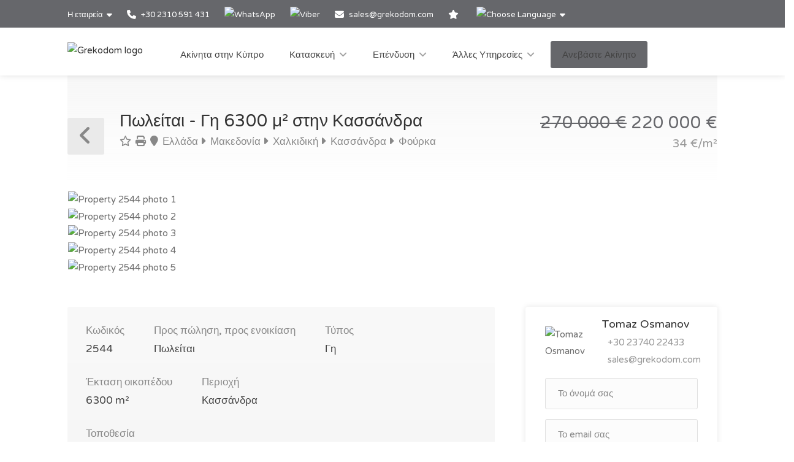

--- FILE ---
content_type: text/html; charset=utf-8
request_url: https://www.grekodom.gr/realtyobject/2544-poleitai-gi-6300-m2-stin-kassandra
body_size: 23391
content:
<!DOCTYPE html>


<html prefix="og: http://ogp.me/ns#" lang="el" >

<head>

    <meta charset="utf-8">
<meta name="viewport" content="width=device-width, initial-scale=1, maximum-scale=1">



<meta name="language" content="Greek">

<link rel="icon" type="image/vnd.microsoft.icon" href="/Images/Grekodom/fav_icon.ico">

<meta name="theme-color" content="#BC0919">

<meta name="msvalidate.01" content="DDA0D3E2863D875207BAC5C4F5495A21">

    <title>Γη 6300 μ&#178; στην Κασσάνδρα, Ελλάδα | αγορά, αγόρασε οικοπεδα για κατασκευή σπιτιών, επιχειρήσεων τιμή: 220000€ | Grekodom Development</title>
    <meta name="description" content="✔ Πωλείται οικόπεδα εκτασης 6300m&#178; στην Κασσάνδρα | Τιμές από 30.000 €. Οικόπεδα προς πώληση με άδεια οικοδομής. Επίσημη ιστοσελίδα Grekodom Development ❶">
    <meta name="keywords" content="Πωλείται, Γη, Ελλάδα, Κασσάνδρα, τιμες, τιμη, ιστοσελίδα, grekodom">

<!--SE Verification-->
        
            <meta name="google-site-verification" content="5GxzyJ_jScRP1Ij-kuS-bnshBNi2GyD6ayZleE0aL84">
        

<link rel="dns-prefetch" href="https://gdcdn.grekodom.com/">
<link rel="dns-prefetch" href="https://icdn.grekodom.com/">

<!--SE Verification-->
    <meta name="googlebot" content="noodp">
    <!--twitter cards-->
    <meta name="twitter:card" content="summary">
    <meta name="twitter:site" content="@grekodom">
        <meta property="twitter:title" content="Γη 6300 μ&#178; στην Κασσάνδρα, Ελλάδα | αγορά, αγόρασε οικοπεδα για κατασκευή σπιτιών, επιχειρήσεων τιμή: 220000€ | Grekodom Development">
        <meta property="twitter:description" content="✔ Πωλείται οικόπεδα εκτασης 6300m&#178; στην Κασσάνδρα | Τιμές από 30.000 €. Οικόπεδα προς πώληση με άδεια οικοδομής. Επίσημη ιστοσελίδα Grekodom Development ❶">
    <meta name="twitter:image" content="https://gdcdn.grekodom.com/Images/logos/grekodom.png">
    <meta name="twitter:creator" content="@grekodom">
    <!--./twitter cards-->
    <!--fb intergration-->
        <meta property="og:title" content="Γη 6300 μ&#178; στην Κασσάνδρα, Ελλάδα | αγορά, αγόρασε οικοπεδα για κατασκευή σπιτιών, επιχειρήσεων τιμή: 220000€ | Grekodom Development">
        <meta property="og:description" content="✔ Πωλείται οικόπεδα εκτασης 6300m&#178; στην Κασσάνδρα | Τιμές από 30.000 €. Οικόπεδα προς πώληση με άδεια οικοδομής. Επίσημη ιστοσελίδα Grekodom Development ❶">
        <meta property="og:image:alt" content="Γη 6300 μ&#178; στην Κασσάνδρα, Ελλάδα | αγορά, αγόρασε οικοπεδα για κατασκευή σπιτιών, επιχειρήσεων τιμή: 220000€ | Grekodom Development">
    <meta property="og:type" content="website">
    <meta property="og:url" content="https://www.grekodom.gr/realtyobject/2544-poleitai-gi-6300-m2-stin-kassandra">
    <meta property="fb:app_id" content="">
    <meta property="og:type" content="website">
    <meta property="og:site_name" content="Grekodom Development">
    <!--./fb intergration-->

<!--ios intergration-->
<link rel="apple-touch-icon" href="https://gdcdn.grekodom.com/Images/Grekodom/fav_icon.ico">
<meta name="apple-mobile-web-app-capable" content="yes">
<meta name="apple-mobile-web-app-status-bar-style" content="black-translucent">
<meta name="format-detection" content="telephone=no">
<!--./ios intergration-->
<!--Windows 8.1 -->
<meta name="application-name" content="Grekodom Development">
<meta name="msapplication-TileColor" content="#bc0919">
<meta name="msapplication-square70x70logo" content="https://gdcdn.grekodom.com/Images/logos/grekodom.png">
<meta name="msapplication-square150x150logo" content="https://gdcdn.grekodom.com/Images/logos/grekodom.png">
<meta name="msapplication-wide310x150logo" content="https://gdcdn.grekodom.com/Images/logos/grekodom.png">
<meta name="msapplication-square310x310logo" content="https://gdcdn.grekodom.com/Images/logos/grekodom.png">



    

    <meta property="og:image" content="https://www.grekodom.gr/userfiles/realtyobjects/pictureshd/2544/30864.jpeg">
    <meta property="og:image:secure_url" content="https://www.grekodom.gr/userfiles/realtyobjects/pictureshd/2544/30864.jpeg">

    <script type="application/ld+json">
{
  "@context": "https://schema.org",
  "@type": "RealEstateListing",
  "name": "Πωλείται - Γη 6300 μ² στην Κασσάνδρα",
  "description": "Πωλείται γη έκτασης 6300 μ² στην Κασσάνδρα.  Διαθέτει νερό, ηλεκτρικό ρεύμα. Δυνατότητα οικοδόμησης 220 μ². Προσφέρει  θέα στη θάλασσα. ",
  "url": "https://www.grekodom.gr/realtyobject/2544-poleitai-gi-6300-m2-stin-kassandra",
  "datePosted": "2013-12-02",
  "lastReviewed": "2023-03-09",
  
  "image": "https://www.grekodom.gr/userfiles/realtyobjects/pictureshd/2544/30864.jpeg",
  "identifier": "2544",
  
  "offers": {
    "@type": "Offer",
    "price": "220000",
          "priceCurrency": "EUR",
          "availability": "https://schema.org/InStock"
    },
  
  "additionalProperty": [
    
    
    {
      "@type": "PropertyValue",
      "name": "Distance from Sea",
      "value": "500",
      "unitCode": "MTR"
    },
    {
      "@type": "PropertyValue",
      "name": "Distance from Airport",
      "value": "68000",
      "unitCode": "MTR"
    }
  ]
    
}

    </script>

    
    <link href="https://gdcdn.grekodom.com/Scripts/Leaflet/leaflet.css" rel="stylesheet" />
    
    <script src="https://gdcdn.grekodom.com/Scripts/Leaflet/leaflet.js"></script>
    

            <link href="https://www.grekodom.ae/realtyobject/2544" hreflang="ar" rel="alternate">
            <link href="https://www.grekodom.bg/realtyobject/2544-prodazhba-parcel-6300-m2-v-kasandra-halk" hreflang="bg" rel="alternate">
            <link href="https://cn.grekodom.com/realtyobject/2544" hreflang="cn" rel="alternate">
            <link href="https://www.grekodom.de/realtyobject/2544-verkauf-land-6300-m2-auf-kassandra-chalk" hreflang="de" rel="alternate">
            <link href="https://www.grekodom.gr/realtyobject/2544-poleitai-gi-6300-m2-stin-kassandra" hreflang="el" rel="alternate">
            <link href="https://www.grekodom.com/realtyobject/2544-for-sale-land-6300-m2-in-kassandra-chalk" hreflang="en" rel="alternate">
            <link href="https://ir.grekodom.com/realtyobject/2544" hreflang="fa" rel="alternate">
            <link href="https://www.grekodom.fr/realtyobject/2544-vendre-terrain-6300-m2-a-kassandra-chalc" hreflang="fr" rel="alternate">
            <link href="https://www.grekodom.am/realtyobject/2544" hreflang="hy" rel="alternate">
            <link href="https://www.grekodom.ge/realtyobject/2544" hreflang="ka" rel="alternate">
            <link href="https://www.grekodom.nl/realtyobject/2544" hreflang="nl" rel="alternate">
            <link href="https://www.grekodom.com.pl/realtyobject/2544-sprzedaz-dzialka-6300-m2-na-kassandrze-c" hreflang="pl" rel="alternate">
            <link href="https://www.grekodom.ru/realtyobject/2544-prodazha-zemeljnij-uchastok-6300-m2-na-k" hreflang="ru" rel="alternate">
            <link href="https://www.grekodom.rs/realtyobject/2544-prodaja-zemljiste-6300-m2-na-kasandri-ha" hreflang="sr" rel="alternate">
            <link href="https://www.grekodom.com.tr/realtyobject/2544-satilik-arsa-6300-m2-kassandrada-chalkid" hreflang="tr" rel="alternate">
            <link href="https://www.grekodom.ua/realtyobject/2544" hreflang="uk" rel="alternate">



    



<!-- Google Tag Manager -->
<script>(function(w,d,s,l,i){w[l]=w[l]||[];w[l].push({'gtm.start':
new Date().getTime(),event:'gtm.js'});var f=d.getElementsByTagName(s)[0],
j=d.createElement(s),dl=l!='dataLayer'?'&l='+l:'';j.async=true;j.src=
'https://www.googletagmanager.com/gtm.js?id='+i+dl;f.parentNode.insertBefore(j,f);
})(window,document,'script','dataLayer','GTM-53NHMM');</script>
<!-- End Google Tag Manager -->
    <link href="https://gdcdn.grekodom.com/Styles/GrDom/select2.css" rel="stylesheet">
<link href="https://gdcdn.grekodom.com/Styles/GrDom/bootstrap.css" rel="stylesheet">
<link rel="stylesheet" type="text/css" href="https://gdcdn.grekodom.com/Styles/GrDom/bootstrap-select.min.css" media="print" onload="this.media='all'">
<link href="/Styles/gd2025/style.css" rel="stylesheet">
<link href="https://gdcdn.grekodom.com/Scripts/toastr/toastr.min.css" rel="stylesheet">
<link href="https://gdcdn.grekodom.com/Styles/gd2025/style_add.css?v=0126" rel="stylesheet">
<link href="https://gdcdn.grekodom.com/Styles/gd2025/color_gd.css" rel="stylesheet">


    


        <script src="//code.jivosite.com/widget/AHb8AXhPvI" async></script>
    <script defer src="https://www.google.com/recaptcha/api.js?onload=onloadRenderRecaptchas&hl=el"></script>

</head>

<body>


<!-- Google Tag Manager (noscript) -->
<noscript><iframe src="https://www.googletagmanager.com/ns.html?id=GTM-53NHMM"
height="0" width="0" style="display:none;visibility:hidden"></iframe></noscript>
<!-- End Google Tag Manager (noscript) -->
        
        <!-- Wrapper -->
        <div id="wrapper">

            
            

            <!-- Header Container
            ================================================== -->
            <header id="header-container">

                <!-- Topbar -->
                <div id="top-bar">
                    <div class="container">


                        <!-- Top bar -->
                        <ul class="top-bar-menu">

                            <li>
                                <div class="top-bar-dropdown">
                                    <span>Η εταιρεία</span>
                                    <ul class="options">
                                        <li><div class="arrow"></div></li>
                        <li>
                        <a href="/article/etairia-mas"  >Η εταιρεία</a>
                    </li>
                    <li>
                        <a href="/RealtyObjects/allemployees"  >Η ομάδα</a>
                    </li>
                    <li>
                        <a href="/RealtyObjects/OfficesWorld"  >Τα γραφεία</a>
                    </li>
                    <li>
                        <a href="https://www.flickr.com/photos/mouzenidis/collections/72157662508366775/"  >Εκδηλώσεις</a>
                    </li>
                    <li>
                        <a href="/article/cooperation"  >Franchise</a>
                    </li>

    

                                    </ul>
                                </div>
                            </li>














                            
                                    <li>
                                        <a href="tel:+302310591431">
                                            <i class="fa-solid fa-phone"></i> +30 2310 591 431
                                        </a>
                                    </li>
                                    <li>
                                        <div class="phone-icon">
                                            <a href="https://wa.me/+302310591431" target="_blank">
                                                <img src="https://gdcdn.grekodom.com/Images/icons/whatsapp_g.svg" height="20" width="20" alt="WhatsApp">
                                            </a>
                                        </div>
                                    </li>
                                    <li>
                                        <div class="phone-icon">
                                            <a href="viber://chat?number=%2B306979720069">
                                                <img src="https://gdcdn.grekodom.com/Images/icons/viber_w.svg" height="20" width="20" alt="Viber">

                                            </a>
                                        </div>
                                    </li>


                            

                            
                            <li>
                                <i class="fa-solid fa-envelope"></i>
                                        <a data-toggle="modal" class="" data-target="#modalEmail" id="alEmailTo">sales@grekodom.com</a>
                            </li>
                            <li><a title="Οι προβολές μου" href="/favorites"><i class="fa-solid fa-star"></i></a></li>
                            <li>
                                <div class="top-bar-dropdown">
                                    <span><img src="https://gdcdn.grekodom.com/Images/GrDom/iconfinder_globe-01_186398.svg" alt="Choose Language" width="26" height="26"></span>
                                    <ul class="options">
                                        <li><div class="arrow"></div></li>


                                        <li>
                                            <a href="https://www.grekodom.com/" rel="nofollow">
                                                English
                                                
                                            </a>
                                        </li>
                                        <li>
                                            <a href="https://www.grekodom.gr/" rel="nofollow">
                                                Ελληνικά
                                                
                                            </a>
                                        </li>
                                        <li>
                                            <a href="https://www.grekodom.ru/" rel="nofollow">
                                                Русский
                                                
                                            </a>
                                        </li>
                                        <li>
                                            <a href="https://www.grekodom.am/" rel="nofollow">
                                                Հայերենի լեզուն
                                                
                                            </a>
                                        </li>
                                        <li>
                                            <a href="https://www.grekodom.bg/" rel="nofollow">
                                                Български
                                                
                                            </a>
                                        </li>
                                        <li>
                                            <a href="https://cn.grekodom.com/" rel="nofollow">
                                                简体中文
                                                
                                            </a>
                                        </li>
                                        <li>
                                            <a href="https://www.grekodom.de/" rel="nofollow">
                                                Deutsch
                                                
                                            </a>
                                        </li>
                                        <li>
                                            <a href="https://www.grekodom.nl/" rel="nofollow">
                                                Dutch
                                                
                                            </a>
                                        </li>
                                        <li>
                                            <a href="https://www.grekodom.fr/" rel="nofollow">
                                                Française
                                                
                                            </a>
                                        </li>
                                        <li>
                                            <a href="https://www.grekodom.ge/" rel="nofollow">
                                                ქართული ენა
                                                
                                            </a>
                                        </li>
                                        <li>
                                            <a href="https://ir.grekodom.com/" rel="nofollow">
                                                زبان فارسی
                                                
                                            </a>
                                        </li>
                                        <li>
                                            <a href="https://www.grekodom.com.pl/" rel="nofollow">
                                                Polski
                                                
                                            </a>
                                        </li>
                                        <li>
                                            <a href="https://www.grekodom.rs/" rel="nofollow">
                                                Srpski
                                                
                                            </a>
                                        </li>
                                        <li>
                                            <a href="https://www.grekodom.com.tr/" rel="nofollow">
                                                Türk
                                                
                                            </a>
                                        </li>
                                        <li>
                                            <a href="https://www.grekodom.ua/" rel="nofollow">
                                                Українська
                                                
                                            </a>
                                        </li>
                                        <li>
                                            <a href="https://www.grekodom.ae/" rel="nofollow">
                                                اللغة العربية
                                                
                                            </a>
                                        </li>
                                    </ul>


                                </div>
                            </li>
                        </ul>
                        
                    </div>
                </div>
                <div class="clearfix"></div>
                <!-- Topbar / End -->
                <!-- Header -->
                <div id="header">
                    <div class="container">

                        <!-- Left Side Content -->
                        
                        <div>

                            <!-- Logo -->
                            <div id="logo">
                                <a href="/"><img src="https://gdcdn.grekodom.com/Images/logos/grekodom-logo.svg" alt="Grekodom logo"></a>
                            </div>

                            <!-- Mobile Navigation -->
                            <div class="mmenu-trigger">
                                <button class="hamburger hamburger--collapse" type="button">
                                    <span class="hamburger-box">
                                        <span class="hamburger-inner"></span>
                                    </span>
                                </button>
                            </div>







<!-- Main Navigation -->
<nav id="navigation" class="style-1">
    <ul id="responsive">

        
            <li>
                <a href="/Cyprus">Ακίνητα στην Κύπρο</a>
            </li>
            <li>
                <a href="#">Κατασκευή</a>
                <ul>
                                            <li>
                        <a href="/article/meleti-epivlepsi"  >Μελέτη και επίβλεψη</a>
                    </li>
                    <li>
                        <a href="/article/oikodomisi"  >Κατασκευή</a>
                    </li>
                    <li>
                        <a href="/article/anakainisi"  >Ανακαίνιση</a>
                    </li>
                    <li>
                        <a href="/article/diamorfosi-kipon"  >Διαμόρφωση κήπων</a>
                    </li>
                    <li>
                        <a href="/article/kataskeui-pisinas"  >Κατασκευή Πισίνας</a>
                    </li>
                    <li>
                        <a href="/article/sustimata-asfaleias"  >Εγκατάσταση Συστημάτων Ασφαλείας</a>
                    </li>

    


                </ul>

            </li>
            <li>
                <a href="#">Επένδυση</a>
                <ul>
                                            <li>
                        <a href="/article/ependiseis"  >Επένδυση</a>
                    </li>
                    <li>
                        <a href="/article/oikonomotexnikes-meletes"  >Οικονομοτεχνικές μελέτες</a>
                    </li>
                    <li>
                        <a href="/article/erga-se-ekseliksi"  >Έργα σε εξέλιξη</a>
                    </li>
                    <li>
                        <a href="/RealtyObjects/RealtyInvestment"  >Επενδυτικά Προγράμματα</a>
                    </li>

    


                </ul>

            </li>
            <li>
                <a href="#">Άλλες Υπηρεσίες</a>
                <ul>
                                            <li>
                        <a href="/article/aparaitita-dikaiologitika"  >Απαραίτητα δικαιολογητικά</a>
                    </li>
                    <li>
                        <a href="/article/apokleistikotita"  >Αποκλειστικότητα</a>
                    </li>

    


                </ul>

            </li>
                    <li>
                <a href="https://network.grekodom.com" rel="nofollow" target="_blank" class="button fullwidth">Ανεβάστε Ακίνητο</a>
            </li>


    </ul>
</nav>
<div class="clearfix"></div>
<!-- Main Navigation / End -->



                        </div>
                        <!-- Left Side Content / End -->
                        
                    </div>
                </div>
                <!-- Header / End -->

            </header>
            <div class="clearfix"></div>
            <!-- Header Container / End -->
            




<!-- Titlebar
================================================== -->
<div class="container">
    <div id="titlebar" class="property-titlebar margin-bottom-0">
        <div class="row">
            <div class="col-md-12">

                
                <span class="back-to-listings" onclick="goBack();"></span>
                <div class="property-title">
                    

                        <h1>Πωλείται - Γη 6300 μ&#178; στην Κασσάνδρα</h1>
                    <span>
                        <a class="odz-fav listing-address" data-tip-content="Προσθήκη στα αγαπημένα" onclick="triggerCookie('gd-favs',2544)"><i class="fa-regular fa-star"></i></a>
                        <a class="odz-printer listing-address" href="https://www.grekodom.gr/realtyobject/2544-poleitai-gi-6300-m2-stin-kassandra?printme=true" rel="nofollow" target="_blank" title="Έκδοση για εκτύπωση">
                            <i class="fa-solid fa-print" aria-hidden="true"></i>
                        </a>

                            <a href="/realtyobjects" class="listing-address">
                                <i class="fa-solid fa-map-marker"></i>
                                Ελλάδα
                            </a>
                                                    <a href="/area/7" class="listing-address">
                                <i class="fa-solid fa-caret-right"></i>
                                Μακεδονία
                            </a>
                                                    <a href="/area/196" class="listing-address">
                                <i class="fa-solid fa-caret-right"></i>
                                Χαλκιδική
                            </a>
                                                    <a href="/area/4019" class="listing-address">
                                <i class="fa-solid fa-caret-right"></i>
                                Κασσάνδρα
                            </a>
                                                    <a href="/area/111119" class="listing-address">
                                <i class="fa-solid fa-caret-right"></i>
                                Φούρκα
                            </a>
                    </span>


                </div>

                <div class="property-pricing">
                                <div class="property-price">
                                                                        <del>270&#160;000  €</del> 220&#160;000  €
                                </div>
                                    <div class="sub-price">
                                        34 €/m²
                                    </div>



                </div>


            </div>
        </div>
    </div>


    <!-- Content
    ================================================== -->

    <div class="row margin-bottom-50">
        <div class="col-md-12">

            <!-- Slider -->
            <div class="property-slider default">
                    <a href="https://gdcdn.grekodom.com/userfiles/realtyobjects/pictureshd/2544/30864.jpeg" data-background-image="https://icdn.grekodom.com/userfiles/realtyobjects/pictureshd/2544/30864.jpeg?preset=hdr" class="item mfp-gallery"></a>
                    <a href="https://gdcdn.grekodom.com/userfiles/realtyobjects/pictureshd/2544/30860.jpeg" data-background-image="https://icdn.grekodom.com/userfiles/realtyobjects/pictureshd/2544/30860.jpeg?preset=hdr" class="item mfp-gallery"></a>
                    <a href="https://gdcdn.grekodom.com/userfiles/realtyobjects/pictureshd/2544/30861.jpeg" data-background-image="https://icdn.grekodom.com/userfiles/realtyobjects/pictureshd/2544/30861.jpeg?preset=hdr" class="item mfp-gallery"></a>
                    <a href="https://gdcdn.grekodom.com/userfiles/realtyobjects/pictureshd/2544/30863.jpeg" data-background-image="https://icdn.grekodom.com/userfiles/realtyobjects/pictureshd/2544/30863.jpeg?preset=hdr" class="item mfp-gallery"></a>
                    <a href="https://gdcdn.grekodom.com/userfiles/realtyobjects/pictureshd/2544/30862.jpeg" data-background-image="https://icdn.grekodom.com/userfiles/realtyobjects/pictureshd/2544/30862.jpeg?preset=hdr" class="item mfp-gallery"></a>
            </div>

            <!-- Slider Thumbs -->
            <div class="property-slider-nav">
                    <div class="item"><img src="https://icdn.grekodom.com/userfiles/realtyobjects/pictureshd/2544/30864.jpeg?preset=gd226" alt="Property 2544 photo 1"></div>
                    <div class="item"><img src="https://icdn.grekodom.com/userfiles/realtyobjects/pictureshd/2544/30860.jpeg?preset=gd226" alt="Property 2544 photo 2"></div>
                    <div class="item"><img src="https://icdn.grekodom.com/userfiles/realtyobjects/pictureshd/2544/30861.jpeg?preset=gd226" alt="Property 2544 photo 3"></div>
                    <div class="item"><img src="https://icdn.grekodom.com/userfiles/realtyobjects/pictureshd/2544/30863.jpeg?preset=gd226" alt="Property 2544 photo 4"></div>
                    <div class="item"><img src="https://icdn.grekodom.com/userfiles/realtyobjects/pictureshd/2544/30862.jpeg?preset=gd226" alt="Property 2544 photo 5"></div>
            </div>

        </div>
    </div>


    <div class="row">

        <!-- Property Description -->
        <div class="col-lg-8 col-md-7 sp-content">
            <div class="property-description">

                <!-- Main Features -->
                <ul class="property-main-features">
                    <li>Κωδικός <span>2544</span></li>
                    <li>Προς πώληση, προς ενοικίαση <span>Πωλείται</span></li>
                    <li>Τύπος <span>Γη</span></li>
                                            <li>Έκταση οικοπέδου  <span>6300 m²</span></li>


                    <li>Περιοχή <span>Κασσάνδρα</span></li>
                        <li>Τοποθεσία <span><a href="/area/111119">Φούρκα (Κασσάνδρα) | Χαλκιδική (Μακεδονία)</a></span></li>
                                    </ul>


                    <!-- Details -->
                    <h3 class="desc-headline">Χαρακτηριστικά</h3>
                    <ul class="property-features margin-top-0">

                                                                            <li><i class="fa-solid fa-water"></i> Απόσταση από τη θάλασσα: <span>500 μ</span></li>
                            <li><i class="fa-solid fa-city"></i> Αποστ. εώς πλησ. πόλη: <span>1,7 χλμ</span></li>
                            <li><i class="fa-solid fa-plane"></i> Απόσταση απο αεροδρόμιο: <span>68 χλμ</span></li>
                    </ul>
                                    <!-- Features -->
                    <h3 class="desc-headline">Υπηρεσίες</h3>
                    <ul class="property-features checkboxes margin-top-0">
                            <li><i class="fa-solid fa-ship"></i> Θέα στη θάλασσα</li>
                    </ul>


                <!-- Description -->
                <h3 class="desc-headline">Περιγραφή</h3>
                
                <div>
                    <p>Πωλείται γη έκτασης 6300 μ² στην Κασσάνδρα.  Διαθέτει νερό, ηλεκτρικό ρεύμα. Δυνατότητα οικοδόμησης 220 μ².
Προσφέρει  θέα στη θάλασσα.
<br><br>Οι παραπάνω πληροφορίες βασίζονται αποκλειστικά σε πληροφορίες που έχει προσκομίσει ο ιδιοκτήτης του ακινήτου στην εταιρεία μας, οι οποίες υπόκεινται σε τυχόν τυπογραφικά λάθη ή αλλαγή τιμής από τον ίδιο.<br>ΒΑΣΕΙ ΤΟΥ ΝΟΜΟΥ 4072/2012, ΓΙΑ ΤΗΝ ΥΠΟΔΕΙΞΗ ΤΟΥ ΑΚΙΝΗΤΟΥ ΕΙΝΑΙ ΑΠΑΡΑΙΤΗΤΗ Η ΕΠΙΔΕΙΞΗ ΤΗΣ ΑΣΤΥΝΟΜΙΚΗΣ ΤΑΥΤΟΤΗΤΑΣ ΚΑΙ ΤΟΥ ΑΦΜ ΚΑΙ Η ΚΑΤΑΓΡΑΦΗ ΑΥΤΩΝ ΣΤΗΝ ΕΝΤΟΛΗ ΥΠΟΔΕΙΞΗΣ ΑΚΙΝΗΤΟΥ.<br>Η ένδειξη στο χάρτη δεν υποδεικνύει την ακριβή θέση του ακινήτου αλλά γενικά την περιοχή στην οποία αυτό βρίσκεται. Για οποιαδήποτε άλλη πληροφορία επικοινωνήστε μαζί μας.</p>

                    
                </div>



                <!-- Floorplans -->
                <!--<h3 class="desc-headline no-border">Floorplans</h3>-->
                <!-- Accordion -->
                <!--<div class="style-1 fp-accordion">
                    <div class="accordion">

                        <h3>First Floor <span>460 sq ft</span> <i class="fa-solid fa-angle-down"></i> </h3>
                        <div>
                            <a class="floor-pic mfp-image" href="https://i.imgur.com/kChy7IU.jpg">
                                <img src="https://i.imgur.com/kChy7IU.jpg" alt="">
                            </a>
                            <p>Mauris mauris ante, blandit et, ultrices a, susceros. Nam mi. Proin viverra leo ut odio. Curabitur malesuada. Vestibulum a velit eu ante scelerisque vulputate aliquam egestas litora torquent conubia.</p>
                        </div>

                        <h3>Second Floor <span>440 sq ft</span> <i class="fa-solid fa-angle-down"></i></h3>
                        <div>
                            <a class="floor-pic mfp-image" href="https://i.imgur.com/l2VNlwu.jpg">
                                <img src="https://i.imgur.com/l2VNlwu.jpg" alt="">
                            </a>
                            <p>Sed non urna. Donec et ante. Phasellus eu ligula. Vestibulum sit amet purus vivamus hendrerit, dolor at aliquet laoreet, mauris turpis porttitor velit, faucibus interdum tellus libero ac justo. Vivamus non quam. Nullam laoreet, velit ut taciti sociosqu condimentum feugiat.</p>
                        </div>

                        <h3>Garage <span>140 sq ft</span> <i class="fa-solid fa-angle-down"></i></h3>
                        <div>
                            <a class="floor-pic mfp-image" href="https://i.imgur.com/0zJYERy.jpg">
                                <img src="https://i.imgur.com/0zJYERy.jpg" alt="">
                            </a>
                        </div>

                    </div>
                </div>-->
                <!-- Location -->
                <h3 class="desc-headline no-border" id="location">Τοποθεσία</h3>

                <div id="propertyMap-container">
                    <div id="map-desktop" style="z-index:99; height:300px; position: relative; outline: none;margin-bottom:20px;"></div>

                    
                </div>




                

                <!-- Similar Listings Container -->
                <h3 class="desc-headline no-border margin-bottom-35 margin-top-60">Παρόμοια ακίνητα</h3>

                <div class="layout-switcher hidden"><a href="#" class="list"><i class="fa-solid fa-th-list"></i></a></div>
<div class="listings-container list-layout">








<!-- Listing Item -->
<div class="listing-item">

    <a href="/realtyobject/5565-poleitai-gi-6500-m2-stin-kassandra" class="listing-img-container">

        <div class="listing-badges">
            <span>Πωλείται</span>
        </div>

        <div class="listing-img-content">

            <span class="listing-price"><del></del>  220&#160;000  € <i>33 €/m&#178;</i></span>
            <span class="like-icon with-tip" onclick="triggerCookie('gd-favs',5565)" data-tip-content="Προσθήκη στα αγαπημένα"></span>
            
        </div>

        <div class="listing-carousel">
                    <div><img loading="eager" src="https://icdn.grekodom.com/userfiles/realtyobjects/pictureshd/5565/67375.jpeg?w=734&amp;h=490&amp;mode=crop&amp;scale=both" alt="Realty photo 1"></div>
                    <div><img loading="lazy" src="https://icdn.grekodom.com/userfiles/realtyobjects/pictureshd/5565/67376.jpeg?w=734&amp;h=490&amp;mode=crop&amp;scale=both" alt="Realty photo 2"></div>
                    <div><img loading="lazy" src="https://icdn.grekodom.com/userfiles/realtyobjects/pictureshd/5565/67377.jpeg?w=734&amp;h=490&amp;mode=crop&amp;scale=both" alt="Realty photo 3"></div>
        </div>

    </a>

    <div class="listing-content">

        <div class="listing-title">
            <h4><a href="/realtyobject/5565-poleitai-gi-6500-m2-stin-kassandra">Γη</a></h4>
            
            <a href="/realtyobject/5565-poleitai-gi-6500-m2-stin-kassandra" class="listing-address popup-gmaps">
                <i class="fa-solid fa-map-marker"></i>
                Κασσάνδρα
            </a>
        </div>

        <ul class="listing-features">
            <li>Κωδικός <span>5565</span></li>
            <li>Εμβαδόν <span>6500 m²</span></li>
        </ul>

        

    </div>

</div>

<!-- Listing Item / End -->










<!-- Listing Item -->
<div class="listing-item">

    <a href="/realtyobject/9903-poleitai-gi-4000-m2-stin-kassandra" class="listing-img-container">

        <div class="listing-badges">
            <span>Πωλείται</span>
        </div>

        <div class="listing-img-content">

            <span class="listing-price"><del></del>  270&#160;000  € <i>67 €/m&#178;</i></span>
            <span class="like-icon with-tip" onclick="triggerCookie('gd-favs',9903)" data-tip-content="Προσθήκη στα αγαπημένα"></span>
            
        </div>

        <div class="listing-carousel">
                    <div><img loading="eager" src="https://icdn.grekodom.com/userfiles/realtyobjects/pictureshd/9903/128700.jpeg?w=734&amp;h=490&amp;mode=crop&amp;scale=both" alt="Realty photo 1"></div>
                    <div><img loading="lazy" src="https://icdn.grekodom.com/userfiles/realtyobjects/pictureshd/9903/128698.jpeg?w=734&amp;h=490&amp;mode=crop&amp;scale=both" alt="Realty photo 2"></div>
                    <div><img loading="lazy" src="https://icdn.grekodom.com/userfiles/realtyobjects/pictureshd/9903/128699.jpeg?w=734&amp;h=490&amp;mode=crop&amp;scale=both" alt="Realty photo 3"></div>
        </div>

    </a>

    <div class="listing-content">

        <div class="listing-title">
            <h4><a href="/realtyobject/9903-poleitai-gi-4000-m2-stin-kassandra">Γη</a></h4>
            
            <a href="/realtyobject/9903-poleitai-gi-4000-m2-stin-kassandra" class="listing-address popup-gmaps">
                <i class="fa-solid fa-map-marker"></i>
                Κασσάνδρα
            </a>
        </div>

        <ul class="listing-features">
            <li>Κωδικός <span>9903</span></li>
            <li>Εμβαδόν <span>4000 m²</span></li>
        </ul>

        

    </div>

</div>

<!-- Listing Item / End -->










<!-- Listing Item -->
<div class="listing-item">

    <a href="/realtyobject/19446-poleitai-gi-4250-m2-stin-kassandra" class="listing-img-container">

        <div class="listing-badges">
            <span>Πωλείται</span>
        </div>

        <div class="listing-img-content">

            <span class="listing-price"><del>310&#160;000  €</del>  250&#160;000  € <i>58 €/m&#178;</i></span>
            <span class="like-icon with-tip" onclick="triggerCookie('gd-favs',19446)" data-tip-content="Προσθήκη στα αγαπημένα"></span>
            
        </div>

        <div class="listing-carousel">
                    <div><img loading="eager" src="https://icdn.grekodom.com/userfiles/realtyobjects/pictureshd/19446/245042.jpeg?w=734&amp;h=490&amp;mode=crop&amp;scale=both" alt="Realty photo 1"></div>
                    <div><img loading="lazy" src="https://icdn.grekodom.com/userfiles/realtyobjects/pictureshd/19446/245043.jpeg?w=734&amp;h=490&amp;mode=crop&amp;scale=both" alt="Realty photo 2"></div>
                    <div><img loading="lazy" src="https://icdn.grekodom.com/userfiles/realtyobjects/pictureshd/19446/245044.jpeg?w=734&amp;h=490&amp;mode=crop&amp;scale=both" alt="Realty photo 3"></div>
        </div>

    </a>

    <div class="listing-content">

        <div class="listing-title">
            <h4><a href="/realtyobject/19446-poleitai-gi-4250-m2-stin-kassandra">Γη</a></h4>
            
            <a href="/realtyobject/19446-poleitai-gi-4250-m2-stin-kassandra" class="listing-address popup-gmaps">
                <i class="fa-solid fa-map-marker"></i>
                Κασσάνδρα
            </a>
        </div>

        <ul class="listing-features">
            <li>Κωδικός <span>19446</span></li>
            <li>Εμβαδόν <span>4250 m²</span></li>
        </ul>

        

    </div>

</div>

<!-- Listing Item / End -->










<!-- Listing Item -->
<div class="listing-item">

    <a href="/realtyobject/30116-poleitai-gi-6700-m2-stin-kassandra" class="listing-img-container">

        <div class="listing-badges">
            <span>Πωλείται</span>
        </div>

        <div class="listing-img-content">

            <span class="listing-price"><del></del>  260&#160;000  € <i>38 €/m&#178;</i></span>
            <span class="like-icon with-tip" onclick="triggerCookie('gd-favs',30116)" data-tip-content="Προσθήκη στα αγαπημένα"></span>
            
        </div>

        <div class="listing-carousel">
                    <div><img loading="eager" src="https://icdn.grekodom.com/userfiles/realtyobjects/pictureshd/30116/461552.jpeg?w=734&amp;h=490&amp;mode=crop&amp;scale=both" alt="Realty photo 1"></div>
                    <div><img loading="lazy" src="https://icdn.grekodom.com/userfiles/realtyobjects/pictureshd/30116/461554.jpeg?w=734&amp;h=490&amp;mode=crop&amp;scale=both" alt="Realty photo 2"></div>
                    <div><img loading="lazy" src="https://icdn.grekodom.com/userfiles/realtyobjects/pictureshd/30116/461555.jpeg?w=734&amp;h=490&amp;mode=crop&amp;scale=both" alt="Realty photo 3"></div>
        </div>

    </a>

    <div class="listing-content">

        <div class="listing-title">
            <h4><a href="/realtyobject/30116-poleitai-gi-6700-m2-stin-kassandra">Γη</a></h4>
            
            <a href="/realtyobject/30116-poleitai-gi-6700-m2-stin-kassandra" class="listing-address popup-gmaps">
                <i class="fa-solid fa-map-marker"></i>
                Κασσάνδρα
            </a>
        </div>

        <ul class="listing-features">
            <li>Κωδικός <span>30116</span></li>
            <li>Εμβαδόν <span>6700 m²</span></li>
        </ul>

        

    </div>

</div>

<!-- Listing Item / End -->










<!-- Listing Item -->
<div class="listing-item">

    <a href="/realtyobject/31467-poleitai-gi-3200-m2-stin-kassandra" class="listing-img-container">

        <div class="listing-badges">
            <span>Πωλείται</span>
        </div>

        <div class="listing-img-content">

            <span class="listing-price"><del></del>  220&#160;000  € <i>68 €/m&#178;</i></span>
            <span class="like-icon with-tip" onclick="triggerCookie('gd-favs',31467)" data-tip-content="Προσθήκη στα αγαπημένα"></span>
            
        </div>

        <div class="listing-carousel">
                    <div><img loading="eager" src="https://icdn.grekodom.com/userfiles/realtyobjects/pictureshd/31467/478871.jpeg?w=734&amp;h=490&amp;mode=crop&amp;scale=both" alt="Realty photo 1"></div>
                    <div><img loading="lazy" src="https://icdn.grekodom.com/userfiles/realtyobjects/pictureshd/31467/478873.jpeg?w=734&amp;h=490&amp;mode=crop&amp;scale=both" alt="Realty photo 2"></div>
                    <div><img loading="lazy" src="https://icdn.grekodom.com/userfiles/realtyobjects/pictureshd/31467/478872.jpeg?w=734&amp;h=490&amp;mode=crop&amp;scale=both" alt="Realty photo 3"></div>
        </div>

    </a>

    <div class="listing-content">

        <div class="listing-title">
            <h4><a href="/realtyobject/31467-poleitai-gi-3200-m2-stin-kassandra">Γη</a></h4>
            
            <a href="/realtyobject/31467-poleitai-gi-3200-m2-stin-kassandra" class="listing-address popup-gmaps">
                <i class="fa-solid fa-map-marker"></i>
                Κασσάνδρα
            </a>
        </div>

        <ul class="listing-features">
            <li>Κωδικός <span>31467</span></li>
            <li>Εμβαδόν <span>3200 m²</span></li>
        </ul>

        

    </div>

</div>

<!-- Listing Item / End -->










<!-- Listing Item -->
<div class="listing-item">

    <a href="/realtyobject/33793-poleitai-gi-11005-m2-stin-kassandra" class="listing-img-container">

        <div class="listing-badges">
            <span>Πωλείται</span>
        </div>

        <div class="listing-img-content">

            <span class="listing-price"><del></del>  250&#160;000  € <i>22 €/m&#178;</i></span>
            <span class="like-icon with-tip" onclick="triggerCookie('gd-favs',33793)" data-tip-content="Προσθήκη στα αγαπημένα"></span>
            
        </div>

        <div class="listing-carousel">
                    <div><img loading="eager" src="https://icdn.grekodom.com/userfiles/realtyobjects/pictureshd/33793/514470.jpeg?w=734&amp;h=490&amp;mode=crop&amp;scale=both" alt="Realty photo 1"></div>
                    <div><img loading="lazy" src="https://icdn.grekodom.com/userfiles/realtyobjects/pictureshd/33793/514472.jpeg?w=734&amp;h=490&amp;mode=crop&amp;scale=both" alt="Realty photo 2"></div>
                    <div><img loading="lazy" src="https://icdn.grekodom.com/userfiles/realtyobjects/pictureshd/33793/514471.jpeg?w=734&amp;h=490&amp;mode=crop&amp;scale=both" alt="Realty photo 3"></div>
        </div>

    </a>

    <div class="listing-content">

        <div class="listing-title">
            <h4><a href="/realtyobject/33793-poleitai-gi-11005-m2-stin-kassandra">Γη</a></h4>
            
            <a href="/realtyobject/33793-poleitai-gi-11005-m2-stin-kassandra" class="listing-address popup-gmaps">
                <i class="fa-solid fa-map-marker"></i>
                Κασσάνδρα
            </a>
        </div>

        <ul class="listing-features">
            <li>Κωδικός <span>33793</span></li>
            <li>Εμβαδόν <span>11005 m²</span></li>
        </ul>

        

    </div>

</div>

<!-- Listing Item / End -->










<!-- Listing Item -->
<div class="listing-item">

    <a href="/realtyobject/50262-poleitai-gi-14500-m2-stin-kassandra" class="listing-img-container">

        <div class="listing-badges">
            <span>Πωλείται</span>
        </div>

        <div class="listing-img-content">

            <span class="listing-price"><del></del>  400&#160;000  € <i>27 €/m&#178;</i></span>
            <span class="like-icon with-tip" onclick="triggerCookie('gd-favs',50262)" data-tip-content="Προσθήκη στα αγαπημένα"></span>
            
        </div>

        <div class="listing-carousel">
                    <div><img loading="eager" src="https://icdn.grekodom.com/userfiles/realtyobjects/pictureshd/50262/isi1m55vi3w.jpg?w=734&amp;h=490&amp;mode=crop&amp;scale=both" alt="Realty photo 1"></div>
                    <div><img loading="lazy" src="https://icdn.grekodom.com/userfiles/realtyobjects/pictureshd/50262/dpjpxz3khd3.jpg?w=734&amp;h=490&amp;mode=crop&amp;scale=both" alt="Realty photo 2"></div>
                    <div><img loading="lazy" src="https://icdn.grekodom.com/userfiles/realtyobjects/pictureshd/50262/ttfsbiyq30n.jpg?w=734&amp;h=490&amp;mode=crop&amp;scale=both" alt="Realty photo 3"></div>
        </div>

    </a>

    <div class="listing-content">

        <div class="listing-title">
            <h4><a href="/realtyobject/50262-poleitai-gi-14500-m2-stin-kassandra">Γη</a></h4>
            
            <a href="/realtyobject/50262-poleitai-gi-14500-m2-stin-kassandra" class="listing-address popup-gmaps">
                <i class="fa-solid fa-map-marker"></i>
                Κασσάνδρα
            </a>
        </div>

        <ul class="listing-features">
            <li>Κωδικός <span>50262</span></li>
            <li>Εμβαδόν <span>14500 m²</span></li>
        </ul>

        

    </div>

</div>

<!-- Listing Item / End -->










<!-- Listing Item -->
<div class="listing-item">

    <a href="/realtyobject/54719-poleitai-gi-500-m2-stin-kassandra" class="listing-img-container">

        <div class="listing-badges">
            <span>Πωλείται</span>
        </div>

        <div class="listing-img-content">

            <span class="listing-price"><del></del>  300&#160;000  € <i>600 €/m&#178;</i></span>
            <span class="like-icon with-tip" onclick="triggerCookie('gd-favs',54719)" data-tip-content="Προσθήκη στα αγαπημένα"></span>
            
        </div>

        <div class="listing-carousel">
                    <div><img loading="eager" src="https://icdn.grekodom.com/userfiles/realtyobjects/pictureshd/54719/54719_dwxqxnhybwq.jpg?w=734&amp;h=490&amp;mode=crop&amp;scale=both" alt="Realty photo 1"></div>
                    <div><img loading="lazy" src="https://icdn.grekodom.com/userfiles/realtyobjects/pictureshd/54719/54719_0iky0lxdyj2.jpg?w=734&amp;h=490&amp;mode=crop&amp;scale=both" alt="Realty photo 2"></div>
                    <div><img loading="lazy" src="https://icdn.grekodom.com/userfiles/realtyobjects/pictureshd/54719/54719_sm52srhrmis.jpg?w=734&amp;h=490&amp;mode=crop&amp;scale=both" alt="Realty photo 3"></div>
        </div>

    </a>

    <div class="listing-content">

        <div class="listing-title">
            <h4><a href="/realtyobject/54719-poleitai-gi-500-m2-stin-kassandra">Γη</a></h4>
            
            <a href="/realtyobject/54719-poleitai-gi-500-m2-stin-kassandra" class="listing-address popup-gmaps">
                <i class="fa-solid fa-map-marker"></i>
                Κασσάνδρα
            </a>
        </div>

        <ul class="listing-features">
            <li>Κωδικός <span>54719</span></li>
            <li>Εμβαδόν <span>500 m²</span></li>
        </ul>

        

    </div>

</div>

<!-- Listing Item / End -->










<!-- Listing Item -->
<div class="listing-item">

    <a href="/realtyobject/58927-poleitai-gi-12000-m2-stin-kassandra" class="listing-img-container">

        <div class="listing-badges">
            <span>Πωλείται</span>
        </div>

        <div class="listing-img-content">

            <span class="listing-price"><del></del>  330&#160;000  € <i>27 €/m&#178;</i></span>
            <span class="like-icon with-tip" onclick="triggerCookie('gd-favs',58927)" data-tip-content="Προσθήκη στα αγαπημένα"></span>
            
        </div>

        <div class="listing-carousel">
                <div><img src="https://icdn.grekodom.com/userfiles/realtyobjects/photos/58927/58927_2veykjr2jxf.jpg?w=734&amp;h=490&amp;mode=crop&amp;scale=both" alt="Realty photo"></div>
        </div>

    </a>

    <div class="listing-content">

        <div class="listing-title">
            <h4><a href="/realtyobject/58927-poleitai-gi-12000-m2-stin-kassandra">Γη</a></h4>
            
            <a href="/realtyobject/58927-poleitai-gi-12000-m2-stin-kassandra" class="listing-address popup-gmaps">
                <i class="fa-solid fa-map-marker"></i>
                Κασσάνδρα
            </a>
        </div>

        <ul class="listing-features">
            <li>Κωδικός <span>58927</span></li>
            <li>Εμβαδόν <span>12000 m²</span></li>
        </ul>

        

    </div>

</div>

<!-- Listing Item / End -->










<!-- Listing Item -->
<div class="listing-item">

    <a href="/realtyobject/62617-poleitai-gi-5100-m2-stin-kassandra" class="listing-img-container">

        <div class="listing-badges">
            <span>Πωλείται</span>
        </div>

        <div class="listing-img-content">

            <span class="listing-price"><del></del>  250&#160;000  € <i>49 €/m&#178;</i></span>
            <span class="like-icon with-tip" onclick="triggerCookie('gd-favs',62617)" data-tip-content="Προσθήκη στα αγαπημένα"></span>
            
        </div>

        <div class="listing-carousel">
                    <div><img loading="eager" src="https://icdn.grekodom.com/userfiles/realtyobjects/pictureshd/62617/62617_4buegqrqlcl.jpg?w=734&amp;h=490&amp;mode=crop&amp;scale=both" alt="Realty photo 1"></div>
                    <div><img loading="lazy" src="https://icdn.grekodom.com/userfiles/realtyobjects/pictureshd/62617/62617_x2drq0thanl.jpg?w=734&amp;h=490&amp;mode=crop&amp;scale=both" alt="Realty photo 2"></div>
                    <div><img loading="lazy" src="https://icdn.grekodom.com/userfiles/realtyobjects/pictureshd/62617/62617_jq4skhxidrq.jpg?w=734&amp;h=490&amp;mode=crop&amp;scale=both" alt="Realty photo 3"></div>
        </div>

    </a>

    <div class="listing-content">

        <div class="listing-title">
            <h4><a href="/realtyobject/62617-poleitai-gi-5100-m2-stin-kassandra">Γη</a></h4>
            
            <a href="/realtyobject/62617-poleitai-gi-5100-m2-stin-kassandra" class="listing-address popup-gmaps">
                <i class="fa-solid fa-map-marker"></i>
                Κασσάνδρα
            </a>
        </div>

        <ul class="listing-features">
            <li>Κωδικός <span>62617</span></li>
            <li>Εμβαδόν <span>5100 m²</span></li>
        </ul>

        

    </div>

</div>

<!-- Listing Item / End -->


</div>





            </div>
        </div>
        <!-- Property Description / End -->
        <!-- Sidebar -->
        <div class="col-lg-4 col-md-5 sp-sidebar">
            <div class="sidebar sticky right">
                
                <!-- Widget -->
                <div class="widget">
                    

        <!-- Agent Widget -->
        <div class="agent-widget">
            <div class="agent-title">
                <div class="agent-photo"><img src="https://icdn.grekodom.com/userfiles/images/employees/wrtxo1cn.ags.jpg?preset=q" alt="Tomaz Osmanov" ></div>
                <div class="agent-details">
                    <h4><a href="/employeeinfo/1776">Tomaz Osmanov</a></h4>
                        <span><i class="sl sl-icon-call-in"></i>+30 23740 22433</span>


                                        
                    <span><i class="sl sl-icon-paper-plane"></i>sales@grekodom.com</span>

                </div>
                <div class="clearfix"></div>
            </div>

            <form id="sendToEmployeeForm1">
                <input id="contactAgentFormName1" type="text" class="form-control" placeholder="Το όνομά σας" required >
                <input id="contactAgentFormEmail1" type="email" pattern="^[A-Za-z0-9](([_\.\-]?[a-zA-Z0-9]+)*)@([A-Za-z0-9]+)(([\.\-]?[a-zA-Z0-9]+)*)\.([A-Za-z]{2,})$" class="form-control" placeholder="Το email σας" required >
                <input id="contactAgentFormPhone1" type="text" class="form-control" placeholder="Το τηλέφωνό σας" required >


                <label class="rememberme" for="intent1"><input type="checkbox" name="intent1" value="intent1" id="intent1" required > Επιθυμώ περισσότερες πληροφορίες για το ακίνητο.</label>
                <label class="rememberme" for="intent2"><input type="checkbox" name="ch2" value="ch2" id="intent2" > Επιθυμώ να κλείσω ραντεβού για επίδειξη του ακινήτου.</label>
                
                <div class="form-group">
                    <div class="g-recaptcha-class" id="std_recaptcha"></div>
                </div>

                Συμφωνώ να αποθηκεύσετε τις πληροφορίες που αποστέλω με σκοπό να απαντήσετε στα αιτήματα μου σύμφωνα με την 

                <a style="text-decoration:underline" target="_blank" href="/article/privacy-policy">Πολιτική Απορρήτου</a><span>.</span>




                
                <button id="contactAgentFormSendButton1" type="submit" class="button fullwidth margin-top-5">Αποστολή μηνύματος</button>
            </form>
        </div>
        <!-- Agent Widget / End -->

                </div>

                <div class="widget">
                    

<div id="booking-widget-anchor" class="boxed-widget booking-widget margin-top-35">
    <h3><i class="fa-solid fa-search"></i> Αναζήτηση ακινήτου</h3>
    <div class="row with-forms  margin-top-0">
        <div class="no-shadow" id="searchMobile">
            <form action="#" id="form_search_left_custom">

                <div class="col-lg-12">
                    <select class="chosen-select-no-single" id="Aim" name="Aim"><option value="0">Οποιοσδήποτε τύπος</option>
<option selected="selected" value="1">Πωλείται</option>
<option value="2">Ενοικιάζεται</option>
</select>
                </div>
                <div class="col-lg-12">
                    <select class="chosen-select-no-single" data-placeholder="Τύπος" id="multiType" multiple="multiple" name="SelectedTypeItems"><optgroup label="Οικιακά Ακίνητα">
<option value="1">Διαμέρισμα</option>
<option value="20">Διώροφο διαμέρισμα</option>
<option value="3">Μεζονέτα</option>
<option value="18">Μονοκατοικία</option>
<option value="7">Βίλα</option>
</optgroup>
<optgroup label="Εμπορικά">
<option value="13">Ξενοδοχείο</option>
<option value="8">Επιχείρηση</option>
<option value="22">Επαγγελματικός χώρος</option>
<option value="21">Κτίριο</option>
<option value="23">Συγκρότημα</option>
</optgroup>
<optgroup label="Οικόπεδο">
<option value="14">Γη</option>
<option value="17">Νησί</option>
</optgroup>
</select>
                </div>
                <div class="col-lg-12">
                    <div class="tab-pane active" id="live">
                        <select style="width: 100%" id="livesearchquick" class="form-control" multiple="multiple"></select>
                    </div>

                </div>

                <div class="col-lg-12">
                    <input type="text" class="form-control" data-unit="#" placeholder="Κωδικός" id="ObjectId">
                </div>


                <a href="#" class="more-search-options-trigger margin-top-20" data-open-title="Σύνθετη αναζήτηση" data-close-title="Σύνθετη αναζήτηση"></a>

                <div class="more-search-options relative">
                    <div class="margin-top-30">

                        <!-- Row With Forms -->
                        <div class="row with-forms">

                            <div class="col-fs-6">

                                <!-- Price options -->
                                <label class="rememberme">Τιμή από</label>
                                <input class="form-control" id="PriceFrom" name="PriceFrom" type="text" value="0" />
                            </div><div class="col-fs-6">

                                <label class="rememberme">Τιμή έως</label>
                                <input class="form-control" id="PriceTo" name="PriceTo" type="text" value="0" />
                            </div><div class="col-fs-6">

                                <!-- Square options of property -->
                                <label class="rememberme">Μέγεθος από</label>
                                <input class="form-control" id="SquareFrom" name="SquareFrom" type="text" value="0" />
                            </div><div class="col-fs-6">
                                <label class="rememberme">Μέγεθος έως</label>
                                <input class="form-control" id="SquareTo" name="SquareTo" type="text" value="0" />
                            </div><div class="col-fs-6">
                                <!--Floors options -->
                                <label class="rememberme">Όροφος από</label>
                                <select class="form-control  selectpicker" id="floorFrom" name="FloorFrom"><option value="-1">--</option>
<option value="1">ΥΠΟΓ.</option>
<option value="3">ΙΣΟΓ.</option>
<option value="4">ΑΝΩΓ.</option>
<option value="6">1 ΟΣ ΟΡ.</option>
<option value="7">2 ΟΣ ΟΡ.</option>
<option value="8">3 ΟΣ ΟΡ.</option>
<option value="9">4 ΟΣ ΟΡ.</option>
<option value="10">5 ΟΣ ΟΡ.</option>
<option value="11">6 ΟΣ ΟΡ.</option>
<option value="12">7 ΟΣ ΟΡ.</option>
<option value="13">8 ΟΣ ΟΡ.</option>
<option value="16">ΡΕΤΙΡΕ</option>
<option value="17">ΣΟΦΙΤΑ</option>
<option value="18">ΗΜΙΟΡΟΦΟΣ</option>
</select>
                            </div><div class="col-fs-6">
                                <label class="rememberme">Όροφος μέχρι</label>
                                <select class="form-control  selectpicker" id="floorTo" name="FloorTo"><option value="-1">--</option>
<option value="1">ΥΠΟΓ.</option>
<option value="3">ΙΣΟΓ.</option>
<option value="4">ΑΝΩΓ.</option>
<option value="6">1 ΟΣ ΟΡ.</option>
<option value="7">2 ΟΣ ΟΡ.</option>
<option value="8">3 ΟΣ ΟΡ.</option>
<option value="9">4 ΟΣ ΟΡ.</option>
<option value="10">5 ΟΣ ΟΡ.</option>
<option value="11">6 ΟΣ ΟΡ.</option>
<option value="12">7 ΟΣ ΟΡ.</option>
<option value="13">8 ΟΣ ΟΡ.</option>
<option value="16">ΡΕΤΙΡΕ</option>
<option value="17">ΣΟΦΙΤΑ</option>
<option value="18">ΗΜΙΟΡΟΦΟΣ</option>
</select>
                            </div><div class="col-fs-6">
                                <!-- rooms from to filters-->
                                <label class="rememberme">Δωμάτια από</label>
                                <input class="form-control" id="RoomF" name="RoomF" type="text" value="0" />
                            </div><div class="col-fs-6">
                                <label class="rememberme">Δωμάτια μέχρι</label>
                                <input class="form-control" id="RoomT" name="RoomT" type="text" value="0" />

                                
                            </div><div class="col-fs-6">
                                <!-- year of built -->
                                <label class="rememberme">Έτος δόμησης από</label>
                                <input class="form-control" id="YearBuilt" name="YearBuilt" type="text" value="0" />
                            </div><div class="col-fs-6">
                                <label class="rememberme">Έτος δόμησης έως</label>
                                <input class="form-control" id="YearBuiltTo" name="YearBuiltTo" type="text" value="" />
                            </div><div class="col-fs-6">
                                <label class="rememberme">Μέγιστη απόσταση από θάλασσα</label>
                                
                                <input class="form-control" id="Distance" name="Distance" type="text" value="0" />
                            </div><div class="col-fs-6">
                                <label class="rememberme">Έκταση από</label>
                                <input class="form-control" id="AreaFrom" name="AreaFrom" type="text" value="0" />
                            </div><div class="col-fs-6">
                                <label class="rememberme">Έκταση εώς</label>
                                <input class="form-control" id="AreaTo" name="AreaTo" type="text" value="0" />
                            </div>
                        </div>

                        <!-- Row With Forms / End -->
                        <!-- Checkboxes -->
                        <div class="checkboxes in-row">

                            <!-- amenities in chechboxes -->
                            <span><input id="Lift" name="Lift" type="checkbox" value="true" /><input name="Lift" type="hidden" value="false" /><label for="Lift">Ασανσέρ</label></span>
                            <span><input id="SeaView" name="SeaView" type="checkbox" value="true" /><input name="SeaView" type="hidden" value="false" /><label for="SeaView">Θέα στη θάλασσα</label></span>
                            <span><input id="Parking" name="Parking" type="checkbox" value="true" /><input name="Parking" type="hidden" value="false" /><label for="Parking">Πάρκινγκ</label></span>
                            <span><input id="Furniture" name="Furniture" type="checkbox" value="true" /><input name="Furniture" type="hidden" value="false" /><label for="Furniture">Επιπλωμένο</label></span>
                            <span><input id="Heat" name="Heat" type="checkbox" value="true" /><input name="Heat" type="hidden" value="false" /><label for="Heat">Θέρμανση</label></span>
                            <span><input id="Pool" name="Pool" type="checkbox" value="true" /><input name="Pool" type="hidden" value="false" /><label for="Pool">Πισίνα</label></span>
                            <span><input id="CommunalPool" name="CommunalPool" type="checkbox" value="true" /><input name="CommunalPool" type="hidden" value="false" /><label for="CommunalPool">Κοινόχρηστη Πισίνα</label></span>
                            <span><input id="NewConstruction" name="NewConstruction" type="checkbox" value="true" /><input name="NewConstruction" type="hidden" value="false" /><label for="NewConstruction">Νεόδμητο</label></span>
                            <span><input id="UnderConstruction" name="UnderConstruction" type="checkbox" value="true" /><input name="UnderConstruction" type="hidden" value="false" /><label for="UnderConstruction">Υπό κατασκευή</label></span>
                            <span><input id="OldBuilding" name="OldBuilding" type="checkbox" value="true" /><input name="OldBuilding" type="hidden" value="false" /><label for="OldBuilding">Παλαιά κατασκευή</label></span>
                            <span><input id="IsBuildableLand" name="IsBuildableLand" type="checkbox" value="true" /><input name="IsBuildableLand" type="hidden" value="false" /><label for="IsBuildableLand">Οικοδομήσιμο οικόπεδο</label></span>
                            <span><input id="IsExclusive" name="IsExclusive" type="checkbox" value="true" /><input name="IsExclusive" type="hidden" value="false" /><label for="IsExclusive">Αποκλειστικότητα</label></span>

                        </div>


                    </div>

                </div>

            </form>
        </div>
    </div>

        <button type="button" data-SearchSource="1" id="ts_btn_Search" class="button book-now fullwidth margin-top-5">Αναζήτηση</button>
    


</div>



                </div>
                <!-- Widget / End -->
                
            </div>
        </div>
        <!-- Sidebar / End -->

    </div>

    
</div>




<!--d:28.01.2026 12:58:51-->
<!--s:0nexnjcsabhnsxfsdymrdwxg-->
<!--c:6514-->
<!--i:3.15.147.108-->




            


            
<div class="container">

    <div class="row">
        <div class="col-sm-12 col-md-12 col-lg-12" style="padding: 15px;">
            <h2 class="odz-newsletter-title">
    Εγγραφή στο ενημερωτικό δελτίο
</h2>

<div id="newsletterContainer">


    <div class="container">

        <div class="row">
            
            <form id="newsletterForm">

                <div class="col-md-3 col-md-offset-1">
                    <input type="email" name="nl-email" id="nEmail" placeholder="Email" class="form-control" required>
                </div>

                <div class="col-md-4">
                    <select class="chosen-select-no-single" id="selectRegion" multiple="multiple">
                        <option value="" selected>Όλες οι περιοχές</option>
                            <option value="1">Κασσάνδρα</option>
                            <option value="2">Σιθωνία</option>
                            <option value="42">Κριαρίτσι/Σιθωνία</option>
                            <option value="3">Άθως</option>
                            <option value="9">Χαλκιδική</option>
                            <option value="4">Θεσσαλονίκη</option>
                            <option value="22">Περίχωρα Θεσσαλονίκης</option>
                            <option value="6">Αθήνα</option>
                            <option value="10">Αττική</option>
                            <option value="11">Πιερία</option>
                            <option value="8">Κρήτη</option>
                            <option value="24">Κέρκυρα</option>
                            <option value="18">Θάσος</option>
                            <option value="39">Βόλος/Πήλιο</option>
                            <option value="13">Πελοπόννησος</option>
                            <option value="35">Ανατολική Πελοπόννησος</option>
                            <option value="36">Δυτική Πελοπόννησος</option>
                            <option value="43">Αν. Πελοπόνησσος/Ερμιονίδα</option>
                            <option value="21">Λουτράκι</option>
                            <option value="28">Εύβοια</option>
                            <option value="40">Αράχωβα</option>
                            <option value="29">Ζάκυνθος</option>
                            <option value="41">Κεφαλονιά</option>
                            <option value="37">Κως</option>
                            <option value="32">Ρόδος</option>
                            <option value="33">Σαντορίνη</option>
                            <option value="34">Μύκονος</option>
                            <option value="26">Δωδεκάνησα</option>
                            <option value="30">Κυκλάδες</option>
                            <option value="31">Σποράδες</option>
                            <option value="38">Ιόνια νησιά</option>
                            <option value="7">Νησιά</option>
                            <option value="16">Ασπροβάλτα</option>
                            <option value="23">Σέρρες</option>
                            <option value="17">Ξάνθη</option>
                            <option value="20">Καβάλα</option>
                            <option value="51">Περίχωρα Καβάλας</option>
                            <option value="44">Κομοτηνή</option>
                            <option value="25">Βόρεια Ελλάδα</option>
                            <option value="19">Κεντρική Ελλάδα</option>
                            <option value="27">Θράκη</option>
                            <option value="14">Ήπειρος</option>
                            <option value="12">Καϊμακτσαλάν</option>
                    </select>
                </div>

                <div class="col-md-3">
                    
                    <button type="submit" class="button book-now fullwidth">Εγγραφή</button>
                </div>

            </form>

        </div>

        <div class="row">

            <div class="col-sm-6 col-sm-offset-3 col-md-6 col-lg-6 col-md-offset-3 col-lg-offset-3" style="padding-bottom:15px;">

                <label style="font-size:12px; text-align: center; margin-top: 10px">

                    <small>
                        Θα ήθελα να λαμβάνω ενημερώσεις και διαφημιστικές πληροφορίες στα στοιχεία επικοινωνίας μου που ταιριάζουν με τα ενδιαφέροντα και τις προτιμήσεις μου, σύμφωνα με την

                            <a class="bold underline" href="/article/privacy-policy">Πολιτική Απορρήτου</a>

                    </small>

                </label>

            </div>

        </div>

    </div>

</div>

<div id="newsletterOutputMessage"></div>

<div class="clearfix"></div>


        </div>
    </div>
</div>


<!-- Footer
================================================== -->
<div class="clearboth"></div>
<div id="footer" class="footer">
    <!-- Main -->
    <div class="container">
        
        <div class="row">
            <div class="col-md-4 col-sm-6">
                <h4>Νέα</h4>

                


<ul class="footer-links">
        <li>
            <a href="/news/2026-01-26/real-estate-market-2025-statistics-trends-foreign-investors"><span class="meta-data">26.01.2026</span> | Η Αγορά Ακινήτων το 2025: Στατιστικά, Προτιμήσεις...</a>
            
            
        </li>
        <li>
            <a href="/news/2026-01-16/off-plan-property-investment-benefits-international-buyers"><span class="meta-data">16.01.2026</span> | Επενδύσεις σε Ακίνητα Off-Plan: Γιατί οι Διεθνείς...</a>
            
            
        </li>
        <li>
            <a href="/news/2026-01-08/greece-housing-crisis-airbnb-restrictions-2026"><span class="meta-data">08.01.2026</span> | Στοπ στο Airbnb: Πού απαγορεύτηκε η βραχυχρόνια...</a>
            
            
        </li>
<li> <a href="/news" class="underline">Όλες οι ειδήσεις</a></li>
</ul>



                <img class="footer-logo" src="/Images/logos/grekodom-logo.svg" alt="Grekodom logo">

                <div class="clearfix"></div>

                    <ul class="social-odz-icons margin-top-20">
                        <li><a target="_blank" rel="noopener" href="https://www.facebook.com/grekodom"><i class="fa-brands fa-facebook"></i></a></li>
                        <li><a target="_blank" rel="noopener" href="https://x.com/grekodom"><i class="fa-brands fa-x-twitter"></i></a></li>
                        <li><a target="_blank" rel="noopener" href="https://www.flickr.com/photos/mouzenidis/collections/72157662508366775/"><i class="fa-brands fa-flickr"></i></a></li>
                        <li><a target="_blank" rel="noopener" href="https://www.linkedin.com/company/grekodom-development"><i class="fa-brands fa-linkedin"></i></a></li>
                        <li><a target="_blank" rel="noopener" href="https://www.youtube.com/user/grekodom"><i class="fa-brands fa-youtube"></i></a></li>
                        <li><a target="_blank" rel="noopener" href="https://www.instagram.com/grekodom"><i class="fa-brands fa-instagram"></i></a></li>
                        <li><a target="_blank" rel="noopener" href="https://t.me/grekodom"><i class="fa-brands fa-telegram"></i></a></li>
                        <li><a target="_blank" rel="noopener" href="https://vk.com/grekodomru"><i class="fa-brands fa-vk"></i></a></li>
                        <li><a target="_blank" rel="noopener" href="https://www.tiktok.com/@grekodom"><i class="fa-brands fa-tiktok"></i></a></li>
                    </ul>

            </div>

                <div class="col-md-4 col-sm-6">
                    <h4>Ακίνητα στην Ελλάδα</h4>
                    <div class="clearfix"></div>
                </div>
            <div class="col-md-4 col-sm-6">

                <h4>Χρήσιμοι σύνδεσμοι</h4>

                <ul class="footer-links">
                    <li><a href="/recommendedlp">Προτεινομενα ακινητα</a></li>
                        <li><a href="/invest">Επενδυτικές προτάσεις</a></li>
                        <li><a href="/RealtyObjects?multiType=null&multiRegion=null&type=undefined&subregion=undefined&span=undefined&distance=&sortFilter=0&aim=undefined&squarefrom=&squareto=&pricefrom=&priceto=&roomF=0&roomT=&yearBuilt=0&floor=-1&area=&areato=&seaView=false&pool=false&parking=false&furniture=false&underConstruction=false&oldBuilding=false&communalPool=false&heat=false&ds=0&ex=1&multiLatLong=null">Αποκλειστικές προσφορές</a></li>
                                            <li><a href="/article/privacy-policy">Privacy Policy</a></li>

                    <li><a href="/article/terms-conditions-gr">Όροι και προϋποθέσεις</a></li>

                    <li><a style="z-index: 1;" href="https://reports.grekodom.com" rel="nofollow">Ο Λογαριασμός μου</a></li>

                </ul>
                    <a href="https://www.facebook.com/grekodom/" target="_blank" rel="noopener">
                        <img width="270" height="135" src="https://gdcdn.grekodom.com/Images/GrDom/fb_like.jpg" alt="facebook page">
                    </a>
                <div class="clearfix"></div>
            </div>

            

        </div>

        <!-- Copyright -->
        <div class="row">
            <div class="col-md-12">
                <div class="copyrights">© 2026 Grekodom Development. All Rights Reserved.</div>
            </div>
        </div>

    </div>

</div>
<!-- Footer / End -->


                <div id="cookie-notice" role="banner" class="cn-bottom bootstrap" style="color:white; background-color: rgba(0, 0, 0, 0.7); display: block;">
                    <div class="cookie-notice-container">
                        <span id="cn-notice-text">Χρησιμοποιούμε cookies για να σας παρέχουμε την καλύτερη δυνατή εμπειρία στον ιστότοπό μας. Αν συνεχίσετε να χρησιμοποιείτε αυτόν τον ιστότοπο, συμφωνείτε με τους όρους χρήσης. <a href="/article/cookie-policy">Περισσότερα εδώ</a></span>
                        <div class="row">
                            <a id="cn-accept-cookie" data-cookie-set="accept" class="cn-set-cookie button bootstrap">Ok</a>
                        </div>
                    </div>
                </div>

            <!-- Back To Top Button -->
            <div id="backtotop"><a href="#"></a></div>



            <!-- Scripts
================================================== -->
<script src="https://gdcdn.grekodom.com/Scripts/gd2025/jquery-3.6.0.min.js"></script>
<script src="https://gdcdn.grekodom.com/Scripts/gd2025/jquery-migrate-3.3.2.min.js"></script>
<script src="/tran.js"></script>
<script src="https://gdcdn.grekodom.com/Scripts/gd2025/chosen.min.js"></script>
<script src="https://gdcdn.grekodom.com/Scripts/gd2025/magnific-popup.min.js"></script>
<script src="https://gdcdn.grekodom.com/Scripts/gd2025/owl.carousel.min.js"></script>
<script src="https://gdcdn.grekodom.com/Scripts/gd2025/rangeSlider.js"></script>
<script src="https://gdcdn.grekodom.com/Scripts/gd2025/sticky-kit.min.js"></script>
<script src="https://gdcdn.grekodom.com/Scripts/gd2025/slick.min.js"></script>
<script src="https://gdcdn.grekodom.com/Scripts/gd2025/masonry.min.js"></script>
<script src="https://gdcdn.grekodom.com/Scripts/gd2025/mmenu.min.js"></script>
<script src="https://gdcdn.grekodom.com/Scripts/gd2025/tooltips.min.js"></script>
<script src="https://gdcdn.grekodom.com/Scripts/toastr/toastr.min.js"></script>
<script src="https://gdcdn.grekodom.com/Scripts/GrDom/bootstrap.js"></script>
<script src="https://gdcdn.grekodom.com/Scripts/GrDom/bootstrap-select.min.js" defer></script>
<script src="https://gdcdn.grekodom.com/Scripts/GrDom/bootstrap-multiselect.js" defer></script>
<script src="https://gdcdn.grekodom.com/Scripts/gd2025/custom.js?v=1"></script>
<script src="https://gdcdn.grekodom.com/Scripts/gd2025/custom/custom_add.js?v=092025"></script>

<script>
    //////////////////////////////////////////////////////
    /////// HANDLE MULTIPLE RECAPTCHA ///////////////////
    /////////////////////////////////////////////////////
    var onloadRenderRecaptchas = function () {

        //Initialize all the recaptcha widgets

        var contact_captcha_element = document.getElementById('std_recaptcha');
        if (contact_captcha_element != null) {
            widgetCaptcha = grecaptcha.render(contact_captcha_element, {
                'sitekey': '6LeQnccUAAAAAIHNKr2qR4T-T8J47QdyNcaX4C9B'
            });
        }
    }
</script>

<script>

    $(function () {

        $(window).load(function () {

            $(".partialContents").each(function (index, item) {

                var url = $(item).data("url");

                if (url && url.length > 0) {
                    $(item).load(url);
                }
                else {
                    $(item).load('');
                }
            });

        });

    });

    $(document).ready(function () {
        function isEmail(emailAddress) {

        var pattern = new RegExp(/^(("[\w-\s]+")|([\w-]+(?:\.[\w-]+)*)|("[\w-\s]+")([\w-]+(?:\.[\w-]+)*))(@((?:[\w-]+\.)*\w[\w-]{0,66})\.([a-z]{2,6}(?:\.[a-z]{2})?)$)|(@\[?((25[0-5]\.|2[0-4][0-9]\.|1[0-9]{2}\.|[0-9]{1,2}\.))((25[0-5]|2[0-4][0-9]|1[0-9]{2}|[0-9]{1,2})\.){2}(25[0-5]|2[0-4][0-9]|1[0-9]{2}|[0-9]{1,2})\]?$)/i);

        return pattern.test(emailAddress);
    }


        $('#newsletterForm').on('submit', function (e) {

        e.preventDefault();

        //get regions values
        selectedRegions = [];

        $('#selectRegion option:selected').each(function () {

            var region = {
                Id: $(this).val(),
                Title: $(this).text()
            };

            selectedRegions.push(region);

        });

        var regions = JSON.stringify(selectedRegions);
        var email = $('#nEmail').val();
        var emailCheck = isEmail(email);
        var regionFlag = (selectedRegions.length == 0) ? false : true;

        if (emailCheck && regionFlag) {

            $('#nEmail').removeClass('redBorder');
            $('.btn-group .multiselect').removeClass('redBorder');
            var fullName = $('#nName').val();

            $.ajax({
                type: "POST",
                url: "/RealtyObjects/RealtyNewsLetterSave",
                data: JSON.stringify({ 'fullName': fullName, 'email': email, 'regions': regions }),
                contentType: "application/json; charset=utf-8",
                dataType: "json",
                success: function (data) {

                    if (data.success) {

                        $('#newsletterOutputMessage').html('<div style="text-align: center; font-size:25px; padding:15px; font-weight: bolder !important;">Έχετε εγγραφεί επιτυχώς</div>');
                        $("#newsletterSent").prop('disabled', false);
                        $('#emailVal').css('display', 'none');
                        ga('send', 'event', 'subscribe_to_newsletter', 'Click');

                    }
                    else {

                        $('#newsletterOutputMessage').html('<div style="text-align: center; font-size:25px; padding:15px; font-weight: bolder !important;">Έχετε ήδη εγγραφεί στο newsletter μας</div>');
                        $('#nEmail').toggleClass('redBorder');

                    }
                },
                error: function () {

                    $('#newsletterOutputMessage').html("Error!");

                }
            });
        }
        else if (!regionFlag) {

            $('#newsletterOutputMessage').html('<div style="text-align: center; font-size:25px; padding:15px; font-weight: bolder !important;">Επιλέξτε μια περιοχή</div>');
            $('#nEmail').removeClass('redBorder');

        }
        else if (!emailCheck) {

            $('#newsletterOutputMessage').html('<div style="text-align: center; background-color: #dff0d8;font-weight: bolder !important;">Συμπληρώστε το email και αποδειχτείτε την πολιτική απορρήτου</div>');
            $('#nEmail').toggleClass('redBorder');
            $('.btn-group .multiselect').removeClass('redBorder');

        }
        });

    });
</script>





<script src="https://gdcdn.grekodom.com/Scripts/GrDom/select2.min.js"></script>


<!-- Google Autocomplete -->




            

<script src="/Scripts/GrDom/bootstrapValidator.js"></script>



<!-- Listener for Contact Agent Forms -->
<script>

        // Run only when the DOM is ready
        $(document).ready(function () {

            $("#sendToEmployeeForm1").submit(function (ev) {

                                    // prevent default to cancel submitting GET request - we use AJAX
                                    ev.preventDefault();

                                    var validation_code = grecaptcha.getResponse(widgetCaptcha);
                                    // get values
                                    var name = $('#contactAgentFormName1').val();
                                    var email = $('#contactAgentFormEmail1').val();
                                    var phone = $('#contactAgentFormPhone1').val();
                                    //var message = $('#contactAgentFormMessage1').val();
                                    var agentNationality = $('#nameHeading1').data('nationality');

                                    var city = $('#contactAgentFormCity').val();

                                    //check the checkboxes
                                    var checkbox_1 = document.getElementById("intent1");
                                    var checkbox_2 = document.getElementById("intent2");
                                    var selection_1 = 0;
                                    var selection_2 = 0;

                                    if (checkbox_1.checked == true) {
                                            selection_1 = 1;
                                        }
                                        if (checkbox_2.checked == true) {
                                                selection_2 = 1;
                                            }

                                            var captcha = validation_code;  //$('#contactAgentFormCaptchaCode1').val();

                // clear captcha error
                //$('#contactAgentFormCaptchaCode1')[0].setCustomValidity("");

                // disable send button and write "Sending" on it
                $('#contactAgentFormSendButton1').prop("disabled", true);
                $('#contactAgentFormSendButton1').html("Αποστέλλεται");

                                            // construct data object to send to back-end
                                            var dataObjectToSend = {
                    'name': name,
                    'email': email,
                    'phone': phone,
                    'realtyId': 2544,
                    'agentNationality': agentNationality,
                    'city': city,
                    'selection1': selection_1,
                    'selection2': selection_2,
                    //'message': message,
                    'captcha': captcha
                                        };

                // post values using ajax to back-end controller
                $.ajax({
                                        type: "POST",
                    url: "/RealtyObjects/ContactAgent2",
                    data: JSON.stringify(dataObjectToSend),
                    contentType: "application/json; charset=utf-8",
                    dataType: "json",
                    success: function (data) {

                                                // if backend has returned failure, show message
                                                if (!data.success) {

                            // re enable send button and change its text to "Send"
                            $('#contactAgentFormSendButton1').prop("disabled", false);
                            $('#contactAgentFormSendButton1').html("Αποστολή μηνύματος");

                            // show failure message modal
                            $('#agentContactResultModal').modal();
                            $('#agentContactResultModalBody').removeClass();
                            $('#agentContactResultModalBody').addClass("modal-body alert alert-danger");

                                                    if (data.captcha) {
                                $('#agentContactResultModalBody').text("Παρουσιάστηκε πρόβλημα κατά την αποστολή του αιτήματός σας. Παρακαλώ δοκιμάστε ξανά αργότερα.");
                                                    } else {
                                 $('#agentContactResultModalBody').text("Ο κωδικός Captcha είναι λάθος. Παρακαλώ προσπαθήστε ξανά.");
                                                    }

                                                    // close success message modal after 5 secs
                                                    setTimeout(function () {
                                $('#agentContactResultModal').modal('hide');
                                                    }, 5000);

                                                    return;
                                                }

                        // clear values
                        $('#contactAgentFormName1').val('');
                        $('#contactAgentFormEmail1').val('');
                        $('#contactAgentFormPhone1').val('');
                        $('#contactAgentFormMessage1').val('');
                        //$('#contactAgentFormCaptchaCode1').val('');
                        $('#contactAgentFormPrivacyCheckbox1').prop('checked', false);

                        grecaptcha.reset(widgetCaptcha);

                        // re enable send button and change its text to "Send"
                        $('#contactAgentFormSendButton1').prop("disabled", false);
                        $('#contactAgentFormSendButton1').html("Αποστολή μηνύματος");

                        // show sucess message modal
                        $('#agentContactResultModal').modal();
                        $('#agentContactResultModalBody').removeClass();
                        $('#agentContactResultModalBody').addClass("modal-body alert alert-success");
                        $('#agentContactResultModalBody').text("Το αίτημά σας εστάλη. Σύντομα ένας αντιπρόσωπος μας θα επικοινωνήσει μαζί σας. Σας ευχαριστούμε.")

                        // close success message modal after 5 secs
                                                setTimeout(function () {
                            $('#agentContactResultModal').modal('hide');
                                                }, 5000);

                                            },
                    error: function (error) {

                        // re enable send button and change its text to "Send"
                        $('#contactAgentFormSendButton1').prop("disabled", false);
                        $('#contactAgentFormSendButton1').html("Αποστολή μηνύματος");

                        // show failure message modal
                        $('#agentContactResultModal').modal();
                        $('#agentContactResultModalBody').removeClass();
                        $('#agentContactResultModalBody').addClass("modal-body alert alert-danger");
                        $('#agentContactResultModalBody').text("Παρουσιάστηκε πρόβλημα κατά την αποστολή του αιτήματός σας. Παρακαλώ δοκιμάστε ξανά αργότερα.");

                                                // close message modal after 5 secs
                                                setTimeout(function () {

                            $('#agentContactResultModal').modal('hide');
                                                }, 5000);

                                            }

                                        });

                                        });

                                });
</script>

<script>

        document.addEventListener("DOMContentLoaded", function (event) {

	    $("#livesearchquick").select2({
            maximumSelectionLength: 5,
            placeholder: window.selectRegion,
            escapeMarkup: function (markup) { return markup; }, // let our custom formatter work
            minimumInputLength: 0,
            dropdownParent: $('#livesearchquick').parent().parent().parent(),
            //templateResult: FormatResult,
            language: {
                inputTooShort: function () { return window.inputTooShort; },
                noResults: function () { return window.noResults; },
                searching: function () { return window.searching; },
                maximumSelected: function (args) {
                    // args.maximum is the maximum number of items the user may select
                    return window.maximumSelected;
                }
            },
            ajax: {
                url: "/RealtyObjects/SgRegionsLiveSearch",
                dataType: 'json',
                multiple: true,
                delay: 250,
                type: "POST",
                data: function (params) {
                    return {
                        q: params.term, // search term
                        page: params.page || 1,
                    isCyprus: false
                    };
                },
                processResults: function (data, params) {
                    params.page = params.page || 1;
                    return {
                        results: data.Lista,
                        pagination: {
                            more: (params.page * 30) < data.total_count

                        }
                    };
                },
                cache: true

            },
        });


                                function FormatResult(item) {

                                    var markup = "";
                                    if (item.text !== undefined) {
                                        markup += "<option value='" + item.id + "'>" + item.text + "</option>";
                                    }
                                    return markup;

                                }

                                function FormatSelection(item) {
                                    return item.id;
                                }

                            });
</script>

<script>

    document.addEventListener("DOMContentLoaded", function (event) {

        //$('#multiType, #multiRegion').selectpicker({
        //    noneSelectedText: '---',
        //    noneResultsText: 'Совпадений не найдено {0}',
        //    countSelectedText: 'Выбрано {0} из {1}',
        //    maxOptionsText: ['Достигнут предел ({n} {var} максимум)', 'Достигнут предел в группе ({n} {var} максимум)', ['items', 'item']],
        //    doneButtonText: 'Закрыть',
        //    multipleSeparator: ', ',
        //    iconBase: 'fa',
        //    tickIcon: 'fa-check',
        //    width: '100%',
        //});

        //$("#multiType").selectpicker("val", "");
        //$("#multiRegion").selectpicker("val", "");


        $("#ObjectId").keypress(function (e) {

            //if the letter is not digit then display error and don't type anything
            if (e.which != 8 && e.which != 0 && (e.which < 48 || e.which > 57)) {
                //display error message
                $("#errmsg").html("Цифры только").show().fadeOut("slow");
                return false;
            }

        });

        $(function () {

            $("#expandFilter").on("click", function (event) {

                var el = $(this).find('span');

                if (el.hasClass('fa-solid fa-chevron-down')) {
                    el.removeClass('fa-solid fa-chevron-down').addClass('fa-solid fa-chevron-up');
                    $(".collapse").collapse("toggle");
                } else {
                    el.removeClass('fa fa-chevron-up').addClass('fa-solid fa-chevron-down');
                    $(".in").collapse("toggle");
                }

                event.preventDefault();

            });

        }.call(this));

        $("#searchHome .form-control").keypress(function (e) {
            //if the letter is not digit then display error and don't type anything
            if (e.which != 8 && e.which != 0 && (e.which < 48 || e.which > 57)) {
                return false;
            }
        });

        $('#myTab li a').click(function (e) {
            e.preventDefault()
            $(this).tab('show')
        });

        $('#mySelect').on('change', function (e) {
            $('#myTab li a').eq($(this).val()).tab('show');
        });
    });

</script>



            
    <!-- Maps -->
    




    
    <script>
        // Show Map
        document.addEventListener("DOMContentLoaded", function (event) {
            var mapX = '39.983990';
            var mapY = '23.386048';
            mapX = mapX.replace(',', '.');
            mapY = mapY.replace(',', '.');

            var x = parseFloat(mapX, 10);
            var y = parseFloat(mapY, 10);

            var map = L.map('map-desktop').setView([mapX, mapY],10);

                L.tileLayer('https://{s}.tile.openstreetmap.org/{z}/{x}/{y}.png', {
                    attribution: '&copy; <a href="https://www.openstreetmap.org/copyright">OpenStreetMap</a> contributors'
                }).addTo(map);

            var options = { radius: 5000};

                L.circle([mapX, mapY],options).addTo(map);

        });
    </script>

    

    <script src="/Scripts/gd2025/custom/customSearchDefault.js"></script>



            


            

        </div>
        <!-- 3.15.147.108 -->
    </body>
</html>


--- FILE ---
content_type: text/html; charset=utf-8
request_url: https://www.google.com/recaptcha/api2/anchor?ar=1&k=6LeQnccUAAAAAIHNKr2qR4T-T8J47QdyNcaX4C9B&co=aHR0cHM6Ly93d3cuZ3Jla29kb20uZ3I6NDQz&hl=el&v=N67nZn4AqZkNcbeMu4prBgzg&size=normal&anchor-ms=20000&execute-ms=30000&cb=eax24fotpdml
body_size: 49591
content:
<!DOCTYPE HTML><html dir="ltr" lang="el"><head><meta http-equiv="Content-Type" content="text/html; charset=UTF-8">
<meta http-equiv="X-UA-Compatible" content="IE=edge">
<title>reCAPTCHA</title>
<style type="text/css">
/* cyrillic-ext */
@font-face {
  font-family: 'Roboto';
  font-style: normal;
  font-weight: 400;
  font-stretch: 100%;
  src: url(//fonts.gstatic.com/s/roboto/v48/KFO7CnqEu92Fr1ME7kSn66aGLdTylUAMa3GUBHMdazTgWw.woff2) format('woff2');
  unicode-range: U+0460-052F, U+1C80-1C8A, U+20B4, U+2DE0-2DFF, U+A640-A69F, U+FE2E-FE2F;
}
/* cyrillic */
@font-face {
  font-family: 'Roboto';
  font-style: normal;
  font-weight: 400;
  font-stretch: 100%;
  src: url(//fonts.gstatic.com/s/roboto/v48/KFO7CnqEu92Fr1ME7kSn66aGLdTylUAMa3iUBHMdazTgWw.woff2) format('woff2');
  unicode-range: U+0301, U+0400-045F, U+0490-0491, U+04B0-04B1, U+2116;
}
/* greek-ext */
@font-face {
  font-family: 'Roboto';
  font-style: normal;
  font-weight: 400;
  font-stretch: 100%;
  src: url(//fonts.gstatic.com/s/roboto/v48/KFO7CnqEu92Fr1ME7kSn66aGLdTylUAMa3CUBHMdazTgWw.woff2) format('woff2');
  unicode-range: U+1F00-1FFF;
}
/* greek */
@font-face {
  font-family: 'Roboto';
  font-style: normal;
  font-weight: 400;
  font-stretch: 100%;
  src: url(//fonts.gstatic.com/s/roboto/v48/KFO7CnqEu92Fr1ME7kSn66aGLdTylUAMa3-UBHMdazTgWw.woff2) format('woff2');
  unicode-range: U+0370-0377, U+037A-037F, U+0384-038A, U+038C, U+038E-03A1, U+03A3-03FF;
}
/* math */
@font-face {
  font-family: 'Roboto';
  font-style: normal;
  font-weight: 400;
  font-stretch: 100%;
  src: url(//fonts.gstatic.com/s/roboto/v48/KFO7CnqEu92Fr1ME7kSn66aGLdTylUAMawCUBHMdazTgWw.woff2) format('woff2');
  unicode-range: U+0302-0303, U+0305, U+0307-0308, U+0310, U+0312, U+0315, U+031A, U+0326-0327, U+032C, U+032F-0330, U+0332-0333, U+0338, U+033A, U+0346, U+034D, U+0391-03A1, U+03A3-03A9, U+03B1-03C9, U+03D1, U+03D5-03D6, U+03F0-03F1, U+03F4-03F5, U+2016-2017, U+2034-2038, U+203C, U+2040, U+2043, U+2047, U+2050, U+2057, U+205F, U+2070-2071, U+2074-208E, U+2090-209C, U+20D0-20DC, U+20E1, U+20E5-20EF, U+2100-2112, U+2114-2115, U+2117-2121, U+2123-214F, U+2190, U+2192, U+2194-21AE, U+21B0-21E5, U+21F1-21F2, U+21F4-2211, U+2213-2214, U+2216-22FF, U+2308-230B, U+2310, U+2319, U+231C-2321, U+2336-237A, U+237C, U+2395, U+239B-23B7, U+23D0, U+23DC-23E1, U+2474-2475, U+25AF, U+25B3, U+25B7, U+25BD, U+25C1, U+25CA, U+25CC, U+25FB, U+266D-266F, U+27C0-27FF, U+2900-2AFF, U+2B0E-2B11, U+2B30-2B4C, U+2BFE, U+3030, U+FF5B, U+FF5D, U+1D400-1D7FF, U+1EE00-1EEFF;
}
/* symbols */
@font-face {
  font-family: 'Roboto';
  font-style: normal;
  font-weight: 400;
  font-stretch: 100%;
  src: url(//fonts.gstatic.com/s/roboto/v48/KFO7CnqEu92Fr1ME7kSn66aGLdTylUAMaxKUBHMdazTgWw.woff2) format('woff2');
  unicode-range: U+0001-000C, U+000E-001F, U+007F-009F, U+20DD-20E0, U+20E2-20E4, U+2150-218F, U+2190, U+2192, U+2194-2199, U+21AF, U+21E6-21F0, U+21F3, U+2218-2219, U+2299, U+22C4-22C6, U+2300-243F, U+2440-244A, U+2460-24FF, U+25A0-27BF, U+2800-28FF, U+2921-2922, U+2981, U+29BF, U+29EB, U+2B00-2BFF, U+4DC0-4DFF, U+FFF9-FFFB, U+10140-1018E, U+10190-1019C, U+101A0, U+101D0-101FD, U+102E0-102FB, U+10E60-10E7E, U+1D2C0-1D2D3, U+1D2E0-1D37F, U+1F000-1F0FF, U+1F100-1F1AD, U+1F1E6-1F1FF, U+1F30D-1F30F, U+1F315, U+1F31C, U+1F31E, U+1F320-1F32C, U+1F336, U+1F378, U+1F37D, U+1F382, U+1F393-1F39F, U+1F3A7-1F3A8, U+1F3AC-1F3AF, U+1F3C2, U+1F3C4-1F3C6, U+1F3CA-1F3CE, U+1F3D4-1F3E0, U+1F3ED, U+1F3F1-1F3F3, U+1F3F5-1F3F7, U+1F408, U+1F415, U+1F41F, U+1F426, U+1F43F, U+1F441-1F442, U+1F444, U+1F446-1F449, U+1F44C-1F44E, U+1F453, U+1F46A, U+1F47D, U+1F4A3, U+1F4B0, U+1F4B3, U+1F4B9, U+1F4BB, U+1F4BF, U+1F4C8-1F4CB, U+1F4D6, U+1F4DA, U+1F4DF, U+1F4E3-1F4E6, U+1F4EA-1F4ED, U+1F4F7, U+1F4F9-1F4FB, U+1F4FD-1F4FE, U+1F503, U+1F507-1F50B, U+1F50D, U+1F512-1F513, U+1F53E-1F54A, U+1F54F-1F5FA, U+1F610, U+1F650-1F67F, U+1F687, U+1F68D, U+1F691, U+1F694, U+1F698, U+1F6AD, U+1F6B2, U+1F6B9-1F6BA, U+1F6BC, U+1F6C6-1F6CF, U+1F6D3-1F6D7, U+1F6E0-1F6EA, U+1F6F0-1F6F3, U+1F6F7-1F6FC, U+1F700-1F7FF, U+1F800-1F80B, U+1F810-1F847, U+1F850-1F859, U+1F860-1F887, U+1F890-1F8AD, U+1F8B0-1F8BB, U+1F8C0-1F8C1, U+1F900-1F90B, U+1F93B, U+1F946, U+1F984, U+1F996, U+1F9E9, U+1FA00-1FA6F, U+1FA70-1FA7C, U+1FA80-1FA89, U+1FA8F-1FAC6, U+1FACE-1FADC, U+1FADF-1FAE9, U+1FAF0-1FAF8, U+1FB00-1FBFF;
}
/* vietnamese */
@font-face {
  font-family: 'Roboto';
  font-style: normal;
  font-weight: 400;
  font-stretch: 100%;
  src: url(//fonts.gstatic.com/s/roboto/v48/KFO7CnqEu92Fr1ME7kSn66aGLdTylUAMa3OUBHMdazTgWw.woff2) format('woff2');
  unicode-range: U+0102-0103, U+0110-0111, U+0128-0129, U+0168-0169, U+01A0-01A1, U+01AF-01B0, U+0300-0301, U+0303-0304, U+0308-0309, U+0323, U+0329, U+1EA0-1EF9, U+20AB;
}
/* latin-ext */
@font-face {
  font-family: 'Roboto';
  font-style: normal;
  font-weight: 400;
  font-stretch: 100%;
  src: url(//fonts.gstatic.com/s/roboto/v48/KFO7CnqEu92Fr1ME7kSn66aGLdTylUAMa3KUBHMdazTgWw.woff2) format('woff2');
  unicode-range: U+0100-02BA, U+02BD-02C5, U+02C7-02CC, U+02CE-02D7, U+02DD-02FF, U+0304, U+0308, U+0329, U+1D00-1DBF, U+1E00-1E9F, U+1EF2-1EFF, U+2020, U+20A0-20AB, U+20AD-20C0, U+2113, U+2C60-2C7F, U+A720-A7FF;
}
/* latin */
@font-face {
  font-family: 'Roboto';
  font-style: normal;
  font-weight: 400;
  font-stretch: 100%;
  src: url(//fonts.gstatic.com/s/roboto/v48/KFO7CnqEu92Fr1ME7kSn66aGLdTylUAMa3yUBHMdazQ.woff2) format('woff2');
  unicode-range: U+0000-00FF, U+0131, U+0152-0153, U+02BB-02BC, U+02C6, U+02DA, U+02DC, U+0304, U+0308, U+0329, U+2000-206F, U+20AC, U+2122, U+2191, U+2193, U+2212, U+2215, U+FEFF, U+FFFD;
}
/* cyrillic-ext */
@font-face {
  font-family: 'Roboto';
  font-style: normal;
  font-weight: 500;
  font-stretch: 100%;
  src: url(//fonts.gstatic.com/s/roboto/v48/KFO7CnqEu92Fr1ME7kSn66aGLdTylUAMa3GUBHMdazTgWw.woff2) format('woff2');
  unicode-range: U+0460-052F, U+1C80-1C8A, U+20B4, U+2DE0-2DFF, U+A640-A69F, U+FE2E-FE2F;
}
/* cyrillic */
@font-face {
  font-family: 'Roboto';
  font-style: normal;
  font-weight: 500;
  font-stretch: 100%;
  src: url(//fonts.gstatic.com/s/roboto/v48/KFO7CnqEu92Fr1ME7kSn66aGLdTylUAMa3iUBHMdazTgWw.woff2) format('woff2');
  unicode-range: U+0301, U+0400-045F, U+0490-0491, U+04B0-04B1, U+2116;
}
/* greek-ext */
@font-face {
  font-family: 'Roboto';
  font-style: normal;
  font-weight: 500;
  font-stretch: 100%;
  src: url(//fonts.gstatic.com/s/roboto/v48/KFO7CnqEu92Fr1ME7kSn66aGLdTylUAMa3CUBHMdazTgWw.woff2) format('woff2');
  unicode-range: U+1F00-1FFF;
}
/* greek */
@font-face {
  font-family: 'Roboto';
  font-style: normal;
  font-weight: 500;
  font-stretch: 100%;
  src: url(//fonts.gstatic.com/s/roboto/v48/KFO7CnqEu92Fr1ME7kSn66aGLdTylUAMa3-UBHMdazTgWw.woff2) format('woff2');
  unicode-range: U+0370-0377, U+037A-037F, U+0384-038A, U+038C, U+038E-03A1, U+03A3-03FF;
}
/* math */
@font-face {
  font-family: 'Roboto';
  font-style: normal;
  font-weight: 500;
  font-stretch: 100%;
  src: url(//fonts.gstatic.com/s/roboto/v48/KFO7CnqEu92Fr1ME7kSn66aGLdTylUAMawCUBHMdazTgWw.woff2) format('woff2');
  unicode-range: U+0302-0303, U+0305, U+0307-0308, U+0310, U+0312, U+0315, U+031A, U+0326-0327, U+032C, U+032F-0330, U+0332-0333, U+0338, U+033A, U+0346, U+034D, U+0391-03A1, U+03A3-03A9, U+03B1-03C9, U+03D1, U+03D5-03D6, U+03F0-03F1, U+03F4-03F5, U+2016-2017, U+2034-2038, U+203C, U+2040, U+2043, U+2047, U+2050, U+2057, U+205F, U+2070-2071, U+2074-208E, U+2090-209C, U+20D0-20DC, U+20E1, U+20E5-20EF, U+2100-2112, U+2114-2115, U+2117-2121, U+2123-214F, U+2190, U+2192, U+2194-21AE, U+21B0-21E5, U+21F1-21F2, U+21F4-2211, U+2213-2214, U+2216-22FF, U+2308-230B, U+2310, U+2319, U+231C-2321, U+2336-237A, U+237C, U+2395, U+239B-23B7, U+23D0, U+23DC-23E1, U+2474-2475, U+25AF, U+25B3, U+25B7, U+25BD, U+25C1, U+25CA, U+25CC, U+25FB, U+266D-266F, U+27C0-27FF, U+2900-2AFF, U+2B0E-2B11, U+2B30-2B4C, U+2BFE, U+3030, U+FF5B, U+FF5D, U+1D400-1D7FF, U+1EE00-1EEFF;
}
/* symbols */
@font-face {
  font-family: 'Roboto';
  font-style: normal;
  font-weight: 500;
  font-stretch: 100%;
  src: url(//fonts.gstatic.com/s/roboto/v48/KFO7CnqEu92Fr1ME7kSn66aGLdTylUAMaxKUBHMdazTgWw.woff2) format('woff2');
  unicode-range: U+0001-000C, U+000E-001F, U+007F-009F, U+20DD-20E0, U+20E2-20E4, U+2150-218F, U+2190, U+2192, U+2194-2199, U+21AF, U+21E6-21F0, U+21F3, U+2218-2219, U+2299, U+22C4-22C6, U+2300-243F, U+2440-244A, U+2460-24FF, U+25A0-27BF, U+2800-28FF, U+2921-2922, U+2981, U+29BF, U+29EB, U+2B00-2BFF, U+4DC0-4DFF, U+FFF9-FFFB, U+10140-1018E, U+10190-1019C, U+101A0, U+101D0-101FD, U+102E0-102FB, U+10E60-10E7E, U+1D2C0-1D2D3, U+1D2E0-1D37F, U+1F000-1F0FF, U+1F100-1F1AD, U+1F1E6-1F1FF, U+1F30D-1F30F, U+1F315, U+1F31C, U+1F31E, U+1F320-1F32C, U+1F336, U+1F378, U+1F37D, U+1F382, U+1F393-1F39F, U+1F3A7-1F3A8, U+1F3AC-1F3AF, U+1F3C2, U+1F3C4-1F3C6, U+1F3CA-1F3CE, U+1F3D4-1F3E0, U+1F3ED, U+1F3F1-1F3F3, U+1F3F5-1F3F7, U+1F408, U+1F415, U+1F41F, U+1F426, U+1F43F, U+1F441-1F442, U+1F444, U+1F446-1F449, U+1F44C-1F44E, U+1F453, U+1F46A, U+1F47D, U+1F4A3, U+1F4B0, U+1F4B3, U+1F4B9, U+1F4BB, U+1F4BF, U+1F4C8-1F4CB, U+1F4D6, U+1F4DA, U+1F4DF, U+1F4E3-1F4E6, U+1F4EA-1F4ED, U+1F4F7, U+1F4F9-1F4FB, U+1F4FD-1F4FE, U+1F503, U+1F507-1F50B, U+1F50D, U+1F512-1F513, U+1F53E-1F54A, U+1F54F-1F5FA, U+1F610, U+1F650-1F67F, U+1F687, U+1F68D, U+1F691, U+1F694, U+1F698, U+1F6AD, U+1F6B2, U+1F6B9-1F6BA, U+1F6BC, U+1F6C6-1F6CF, U+1F6D3-1F6D7, U+1F6E0-1F6EA, U+1F6F0-1F6F3, U+1F6F7-1F6FC, U+1F700-1F7FF, U+1F800-1F80B, U+1F810-1F847, U+1F850-1F859, U+1F860-1F887, U+1F890-1F8AD, U+1F8B0-1F8BB, U+1F8C0-1F8C1, U+1F900-1F90B, U+1F93B, U+1F946, U+1F984, U+1F996, U+1F9E9, U+1FA00-1FA6F, U+1FA70-1FA7C, U+1FA80-1FA89, U+1FA8F-1FAC6, U+1FACE-1FADC, U+1FADF-1FAE9, U+1FAF0-1FAF8, U+1FB00-1FBFF;
}
/* vietnamese */
@font-face {
  font-family: 'Roboto';
  font-style: normal;
  font-weight: 500;
  font-stretch: 100%;
  src: url(//fonts.gstatic.com/s/roboto/v48/KFO7CnqEu92Fr1ME7kSn66aGLdTylUAMa3OUBHMdazTgWw.woff2) format('woff2');
  unicode-range: U+0102-0103, U+0110-0111, U+0128-0129, U+0168-0169, U+01A0-01A1, U+01AF-01B0, U+0300-0301, U+0303-0304, U+0308-0309, U+0323, U+0329, U+1EA0-1EF9, U+20AB;
}
/* latin-ext */
@font-face {
  font-family: 'Roboto';
  font-style: normal;
  font-weight: 500;
  font-stretch: 100%;
  src: url(//fonts.gstatic.com/s/roboto/v48/KFO7CnqEu92Fr1ME7kSn66aGLdTylUAMa3KUBHMdazTgWw.woff2) format('woff2');
  unicode-range: U+0100-02BA, U+02BD-02C5, U+02C7-02CC, U+02CE-02D7, U+02DD-02FF, U+0304, U+0308, U+0329, U+1D00-1DBF, U+1E00-1E9F, U+1EF2-1EFF, U+2020, U+20A0-20AB, U+20AD-20C0, U+2113, U+2C60-2C7F, U+A720-A7FF;
}
/* latin */
@font-face {
  font-family: 'Roboto';
  font-style: normal;
  font-weight: 500;
  font-stretch: 100%;
  src: url(//fonts.gstatic.com/s/roboto/v48/KFO7CnqEu92Fr1ME7kSn66aGLdTylUAMa3yUBHMdazQ.woff2) format('woff2');
  unicode-range: U+0000-00FF, U+0131, U+0152-0153, U+02BB-02BC, U+02C6, U+02DA, U+02DC, U+0304, U+0308, U+0329, U+2000-206F, U+20AC, U+2122, U+2191, U+2193, U+2212, U+2215, U+FEFF, U+FFFD;
}
/* cyrillic-ext */
@font-face {
  font-family: 'Roboto';
  font-style: normal;
  font-weight: 900;
  font-stretch: 100%;
  src: url(//fonts.gstatic.com/s/roboto/v48/KFO7CnqEu92Fr1ME7kSn66aGLdTylUAMa3GUBHMdazTgWw.woff2) format('woff2');
  unicode-range: U+0460-052F, U+1C80-1C8A, U+20B4, U+2DE0-2DFF, U+A640-A69F, U+FE2E-FE2F;
}
/* cyrillic */
@font-face {
  font-family: 'Roboto';
  font-style: normal;
  font-weight: 900;
  font-stretch: 100%;
  src: url(//fonts.gstatic.com/s/roboto/v48/KFO7CnqEu92Fr1ME7kSn66aGLdTylUAMa3iUBHMdazTgWw.woff2) format('woff2');
  unicode-range: U+0301, U+0400-045F, U+0490-0491, U+04B0-04B1, U+2116;
}
/* greek-ext */
@font-face {
  font-family: 'Roboto';
  font-style: normal;
  font-weight: 900;
  font-stretch: 100%;
  src: url(//fonts.gstatic.com/s/roboto/v48/KFO7CnqEu92Fr1ME7kSn66aGLdTylUAMa3CUBHMdazTgWw.woff2) format('woff2');
  unicode-range: U+1F00-1FFF;
}
/* greek */
@font-face {
  font-family: 'Roboto';
  font-style: normal;
  font-weight: 900;
  font-stretch: 100%;
  src: url(//fonts.gstatic.com/s/roboto/v48/KFO7CnqEu92Fr1ME7kSn66aGLdTylUAMa3-UBHMdazTgWw.woff2) format('woff2');
  unicode-range: U+0370-0377, U+037A-037F, U+0384-038A, U+038C, U+038E-03A1, U+03A3-03FF;
}
/* math */
@font-face {
  font-family: 'Roboto';
  font-style: normal;
  font-weight: 900;
  font-stretch: 100%;
  src: url(//fonts.gstatic.com/s/roboto/v48/KFO7CnqEu92Fr1ME7kSn66aGLdTylUAMawCUBHMdazTgWw.woff2) format('woff2');
  unicode-range: U+0302-0303, U+0305, U+0307-0308, U+0310, U+0312, U+0315, U+031A, U+0326-0327, U+032C, U+032F-0330, U+0332-0333, U+0338, U+033A, U+0346, U+034D, U+0391-03A1, U+03A3-03A9, U+03B1-03C9, U+03D1, U+03D5-03D6, U+03F0-03F1, U+03F4-03F5, U+2016-2017, U+2034-2038, U+203C, U+2040, U+2043, U+2047, U+2050, U+2057, U+205F, U+2070-2071, U+2074-208E, U+2090-209C, U+20D0-20DC, U+20E1, U+20E5-20EF, U+2100-2112, U+2114-2115, U+2117-2121, U+2123-214F, U+2190, U+2192, U+2194-21AE, U+21B0-21E5, U+21F1-21F2, U+21F4-2211, U+2213-2214, U+2216-22FF, U+2308-230B, U+2310, U+2319, U+231C-2321, U+2336-237A, U+237C, U+2395, U+239B-23B7, U+23D0, U+23DC-23E1, U+2474-2475, U+25AF, U+25B3, U+25B7, U+25BD, U+25C1, U+25CA, U+25CC, U+25FB, U+266D-266F, U+27C0-27FF, U+2900-2AFF, U+2B0E-2B11, U+2B30-2B4C, U+2BFE, U+3030, U+FF5B, U+FF5D, U+1D400-1D7FF, U+1EE00-1EEFF;
}
/* symbols */
@font-face {
  font-family: 'Roboto';
  font-style: normal;
  font-weight: 900;
  font-stretch: 100%;
  src: url(//fonts.gstatic.com/s/roboto/v48/KFO7CnqEu92Fr1ME7kSn66aGLdTylUAMaxKUBHMdazTgWw.woff2) format('woff2');
  unicode-range: U+0001-000C, U+000E-001F, U+007F-009F, U+20DD-20E0, U+20E2-20E4, U+2150-218F, U+2190, U+2192, U+2194-2199, U+21AF, U+21E6-21F0, U+21F3, U+2218-2219, U+2299, U+22C4-22C6, U+2300-243F, U+2440-244A, U+2460-24FF, U+25A0-27BF, U+2800-28FF, U+2921-2922, U+2981, U+29BF, U+29EB, U+2B00-2BFF, U+4DC0-4DFF, U+FFF9-FFFB, U+10140-1018E, U+10190-1019C, U+101A0, U+101D0-101FD, U+102E0-102FB, U+10E60-10E7E, U+1D2C0-1D2D3, U+1D2E0-1D37F, U+1F000-1F0FF, U+1F100-1F1AD, U+1F1E6-1F1FF, U+1F30D-1F30F, U+1F315, U+1F31C, U+1F31E, U+1F320-1F32C, U+1F336, U+1F378, U+1F37D, U+1F382, U+1F393-1F39F, U+1F3A7-1F3A8, U+1F3AC-1F3AF, U+1F3C2, U+1F3C4-1F3C6, U+1F3CA-1F3CE, U+1F3D4-1F3E0, U+1F3ED, U+1F3F1-1F3F3, U+1F3F5-1F3F7, U+1F408, U+1F415, U+1F41F, U+1F426, U+1F43F, U+1F441-1F442, U+1F444, U+1F446-1F449, U+1F44C-1F44E, U+1F453, U+1F46A, U+1F47D, U+1F4A3, U+1F4B0, U+1F4B3, U+1F4B9, U+1F4BB, U+1F4BF, U+1F4C8-1F4CB, U+1F4D6, U+1F4DA, U+1F4DF, U+1F4E3-1F4E6, U+1F4EA-1F4ED, U+1F4F7, U+1F4F9-1F4FB, U+1F4FD-1F4FE, U+1F503, U+1F507-1F50B, U+1F50D, U+1F512-1F513, U+1F53E-1F54A, U+1F54F-1F5FA, U+1F610, U+1F650-1F67F, U+1F687, U+1F68D, U+1F691, U+1F694, U+1F698, U+1F6AD, U+1F6B2, U+1F6B9-1F6BA, U+1F6BC, U+1F6C6-1F6CF, U+1F6D3-1F6D7, U+1F6E0-1F6EA, U+1F6F0-1F6F3, U+1F6F7-1F6FC, U+1F700-1F7FF, U+1F800-1F80B, U+1F810-1F847, U+1F850-1F859, U+1F860-1F887, U+1F890-1F8AD, U+1F8B0-1F8BB, U+1F8C0-1F8C1, U+1F900-1F90B, U+1F93B, U+1F946, U+1F984, U+1F996, U+1F9E9, U+1FA00-1FA6F, U+1FA70-1FA7C, U+1FA80-1FA89, U+1FA8F-1FAC6, U+1FACE-1FADC, U+1FADF-1FAE9, U+1FAF0-1FAF8, U+1FB00-1FBFF;
}
/* vietnamese */
@font-face {
  font-family: 'Roboto';
  font-style: normal;
  font-weight: 900;
  font-stretch: 100%;
  src: url(//fonts.gstatic.com/s/roboto/v48/KFO7CnqEu92Fr1ME7kSn66aGLdTylUAMa3OUBHMdazTgWw.woff2) format('woff2');
  unicode-range: U+0102-0103, U+0110-0111, U+0128-0129, U+0168-0169, U+01A0-01A1, U+01AF-01B0, U+0300-0301, U+0303-0304, U+0308-0309, U+0323, U+0329, U+1EA0-1EF9, U+20AB;
}
/* latin-ext */
@font-face {
  font-family: 'Roboto';
  font-style: normal;
  font-weight: 900;
  font-stretch: 100%;
  src: url(//fonts.gstatic.com/s/roboto/v48/KFO7CnqEu92Fr1ME7kSn66aGLdTylUAMa3KUBHMdazTgWw.woff2) format('woff2');
  unicode-range: U+0100-02BA, U+02BD-02C5, U+02C7-02CC, U+02CE-02D7, U+02DD-02FF, U+0304, U+0308, U+0329, U+1D00-1DBF, U+1E00-1E9F, U+1EF2-1EFF, U+2020, U+20A0-20AB, U+20AD-20C0, U+2113, U+2C60-2C7F, U+A720-A7FF;
}
/* latin */
@font-face {
  font-family: 'Roboto';
  font-style: normal;
  font-weight: 900;
  font-stretch: 100%;
  src: url(//fonts.gstatic.com/s/roboto/v48/KFO7CnqEu92Fr1ME7kSn66aGLdTylUAMa3yUBHMdazQ.woff2) format('woff2');
  unicode-range: U+0000-00FF, U+0131, U+0152-0153, U+02BB-02BC, U+02C6, U+02DA, U+02DC, U+0304, U+0308, U+0329, U+2000-206F, U+20AC, U+2122, U+2191, U+2193, U+2212, U+2215, U+FEFF, U+FFFD;
}

</style>
<link rel="stylesheet" type="text/css" href="https://www.gstatic.com/recaptcha/releases/N67nZn4AqZkNcbeMu4prBgzg/styles__ltr.css">
<script nonce="QT9R4vyb1JOaVk9rFhUxVw" type="text/javascript">window['__recaptcha_api'] = 'https://www.google.com/recaptcha/api2/';</script>
<script type="text/javascript" src="https://www.gstatic.com/recaptcha/releases/N67nZn4AqZkNcbeMu4prBgzg/recaptcha__el.js" nonce="QT9R4vyb1JOaVk9rFhUxVw">
      
    </script></head>
<body><div id="rc-anchor-alert" class="rc-anchor-alert"></div>
<input type="hidden" id="recaptcha-token" value="[base64]">
<script type="text/javascript" nonce="QT9R4vyb1JOaVk9rFhUxVw">
      recaptcha.anchor.Main.init("[\x22ainput\x22,[\x22bgdata\x22,\x22\x22,\[base64]/[base64]/[base64]/bmV3IHJbeF0oY1swXSk6RT09Mj9uZXcgclt4XShjWzBdLGNbMV0pOkU9PTM/bmV3IHJbeF0oY1swXSxjWzFdLGNbMl0pOkU9PTQ/[base64]/[base64]/[base64]/[base64]/[base64]/[base64]/[base64]/[base64]\x22,\[base64]\\u003d\x22,\x22wpoUeMKKM0deNsOSGMKIVMK7wppZwpxYfcODDmNVwoXCmcKawpnDnixxcUvCkTlTD8OfTUPCuW/DllTCjcK4XsOsw7rCksOwd8OKT2HCosOjw6Bew4Q+P8Oewq/[base64]/DoMOEdlBeMsKfwqlNw67Cq1dAXU3DmGwsYMOIwp7Dk8Oyw7oof8K0E8OcS8Kyw47CliNkBMO0w67DmHHDjcOoag0SwobDhT8QOMOGV2/ClMKXw64jwqlhwrDCgjpnw4XDhcOMw5DDl2JJwrvDpsORI0xpwrbCm8K+e8ODwqt9VRNcw7UHwp/DsF8vwo/[base64]/DiS/DjlXDlMONwqs6UUAoTVwqwq1yw7Q5w41jw5cMFksnPk/[base64]/DqhvCiMKjYMKqOcOhc8OowrUiw5jDsWpaw5Yjc8OQw7fDocOXXCAsw6vCrsONY8K1WWsewrxGX8OQwrJYKMKjF8OswpUyw4HCgFQ3BsKfEcKvEW/DocOsfsO8w4vCqCs7HXFKGlgyICMKw77DtQpXcsOpw6HDpcOSw63DgsOMf8OCwqzDqcO2w77Dnih6V8OVOBzDq8O7w5QUw4LDlMOIJMKmSUbDhy/CtDd3w4PCqMKDw6RrGmIpFMO7GmrDr8OEwobDsFJod8OZZhrDsEtYw6/CvsKSRw/[base64]/CqsK6w4LDsEHCrFAbNMOSwqVHc8KNPhzCt05ywoPCr8KnwpzDpsOtw5nDgADCvi3DmcKfwpMCwqPCm8KuA31aY8Kow57DplnDuxzCsD3Cn8K4DyJZEEcAG2V0w5cnw71/wr/CrcKKwo9Mw7LDtmjChGbDlilrM8KCJChnG8KiOcKbwrbDlcKrWWJaw5fDicKwwpFDw6nDicKYbk7DhsKpVlbDqlc3wroFaMKtYVZjw7kkwp8pwrPDsyrCigpxw4LDnMKzw4kUdcOHwpbDq8KHwrjDvnnCnCRSDzTCpMO/fRQ3wrxTwrRdw6jDlDhsOMKKWF1Cb3/[base64]/[base64]/DnsOTwp/DuMK4w4AQwq5wEsKKZcOgw7XCn8KZw7XDuMKbwqE1w5LDuwtrYUILUMOEw6gfw7bCnkrDqArCtMOUwrjDuTTCj8OjwqN6w6/Dsk/DsBM7w7B3HsKNTMK3VGHDkcKIwqI8K8KvUT8NQMKwwrxXw7/CsXDDvMOkw54EJHwyw68AZ1RKw7xpdMOUMk3DqsKJUUDCtcK4MsK7ETXCtCXCq8OTw4XCocK/JRtYwpB0woRtDntSF8OROMKywoHCo8O9PW3DmsOlwqIjwqoTw7B3wrbCm8KkMcO3w6rDj0vDgUHCqsKcDsKIBhsjw4XDuMK5wqXCqxtIw7bCjsKPw4YPG8OXI8O9DMOPcTxna8O4w4XCkGUTbsObZmY3XD/CoGjDu8KwO3Rxw7rDh3l5wqRXADfDoQA1worDmyzCmnoeWGxiw7LCgUFaXMOawpkMwpjDhQgEw7/Cpwl3dsOrdsKJBcOeC8OYY0jDgnIdw5vCimfDsQ1JW8OMw4YJwpHCvcOnWsOcWUHDsMOzTsO0e8KMw4DDgsKIHzt7XMOXw4PChHDCiXQGwrcZccKWwqXCh8OFGwwgd8O2w6bDqWgRUsK2w4fCmlzDtMO9w71/YXNowoLDlW3CmMOUw7g6wqzDncKlwovDrB5eWUrCg8KIDsKqw4jCq8KtwosUw5HCg8KcGljDtcKJcD/[base64]/JXTCpE/Cv2vCpMONJsORCMOBfsOhURR7LkAywrhXC8KYw6nCilA2wpEgw6/DlMOWRsOKw5sTw5PDpQzCvh4aDhzDoRXCtBsTw5xIw4NmQkTCgMOcw5zDk8KSw7NewqvCpsOIwr5XwoRYQ8OndMO3FMKtScOrw6PCu8O4wo/DiMKKKX09Lgskwr/Dr8KKJnDCj3ZJIsOWEMOnw7TCgcK0PMOsB8KHwoTDj8KBwrLDu8O9eBR/[base64]/Cq8K/w5zCpGbDgcKTRsKrw7bDrMK6XcO4w6zCi1PDnMOuMgfDoWIiYMO8w5zCicKvLR5dw4pBwrUOF31wGcOEw4bDgMK/wrDDr3fCj8KGw4dWMzXCoMOqRcKDwpnClCkfwrrDlsKpwq4DP8ODwotgWcKHfwfCpMO1Ix/CnX/ClDbDtx/DhMOdw7gvwrLDtAxYEDp+w77CkxHChE9VZnBBJsKRVMKgVSnDi8OFIDQeYQLCj2PDmsOdwrkywq7DosOmwpdBw5dqw5fCuw/CrcKJSR7DnW/CnmJNw5LCisKfwrhlccKtwpPCnwQKw6rCoMK4wrQhw6bCgGVAGcOLdAbDlsKAB8OQw6AWw7c0FD3Dv8OZKB/[base64]/[base64]/woV2CmoBVnDCq1vCnEpuw4vDvsKIRV8aScOEw5bCvkvCiHNcwqrDiTBkL8KrXgrCmwvDjcKXEcKJeC/Dh8OLKsK/O8Kdw7bDkgwPGQzDi2sawppfwqLCt8KCS8K8CMKjNsOQw6vDjMKFwpR2w6VWw5rDjFXCvjk8U09Aw6Qfw57ClRBZS2IzCgRnwqktW1F7N8Oywq7CrSDCvAQqU8OMw6V+w78kwrbDoMOPw4pPd27DjMKvVAvCqVlQwqRyw7TDnMO7U8KpwrErwonCg18dCcO/wpvDlmHDkUPDgsKew75lwoxFCX9DwofDqcKWw7DCpDEpworDucOMw7RPXkY2woPDjxPDoxNxwrzCiTHDoQh3w7LDrzvCnlkTw43CiyHDvcORc8ODRMK5w7TDnDPCqsKMFcO+UVh3wpjDiVPCgsKowo/DuMKNVcOMwpTDqU1KD8KWw77DusKeWMO6w7rCqcONOsKPwq1jw5hSRA00e8O6M8KqwptdwrsfwpFIQ0VKJm7DoiDDv8OvwqgOw7ImwrnDpnF6A3TCin8OMcOSSkZmWsOsGcKCwr/Cl8OFw5vDmxcER8OLwpLDicOCYS/CiRgPwqbDl8KHGsKEC0omwpjDnh84HgRZw7cjwrkOKMO+I8OeBCbDuMKGZ3LDqcO/AGzDucOlEwJ/[base64]/Du2HCrB1TKsO3w7p7YWQMw6XCr8K/G2HDsjYrfjt2a8KyfcOSwq7DiMO0w4oNCMOTwqzDvcOHwrcCc0QsX8Kyw4huQcKMLjnCgnbDlHEXbcO4w6LDjHpdbEEowqrDm2Egwo3Dg2sZe30fAsOBW251w6zCsCXCrsKGYcKAw7PCtGVBw71bJXwhYH/[base64]/DjGwfwrTCgyzCrMKufMKbAF9IwofCgMKcw6PDhcO3w4nCvcOnwp7DnMOcwqnDhFbClU9Rw4Q2wrTCkEbDusKCEF02Qz1vw79ePFU+woUzJcK2ZTh8Dg/[base64]/IcO0CkbDjMKxw48Rw4vCvcO6U8O/w5DCjyUZwp3CmcKyw5RBKwxtwrzDoMKnfzBiWWzDicOMwp7DhUh/NcKSwoDDp8OkwpTDssKvGT3DmGTDmsO2FMO+w4ZjYksnShzDlFsuwrnDsClbLcOUw4/CjMOAQHgHwop7w5zDvTTDhDQPwpUzHcOkCCsiw4jDnE3CuyVuRTrCtQxnfcK8EsOqw4HDuU1Iw7psV8O6w7/CkcKABMKtw6nDn8Kvw6pjw5UhTsOuwo/DosKDBSFEZsOZTMO6PMOjwpRdd1FjwrsSw5YacAtGHy/Ds1lJS8KaTF8oeGULwohGA8K9w5jCkcOoBjIiw71DLMKIIMO+wpx+YATCoEMPU8KNJi3Dq8OaOsOnwq59eMKyw6nDu2EWw7UZwqF7N8KRYFPCiMOPQcKrwp/DmMOmwp0RXk/[base64]/[base64]/DisKvMjxKw7phwqIew6fCsQlhwojDq8KlKSZEHSh6wqMewrHDnVA9VcOUCCQ0w43Ci8KVbsOFCyLCncOzQsOPwoDDoMKcTSpGU30sw7TCmR8SwozCpsOVwqXCgsORGgfDjXJ1f38Vw5HDnsKYcTVewo/[base64]/CikDCocOHLsOpw77DusO1fTwlOwp4UTnDoUXCvQLDhS1bw79mw45/[base64]/[base64]/[base64]/Dpg5MPy5aB2jDvC0lC08Ww7xGa8OoQBM6HGbDu0N9w6BGXcO/bMOfUWoqcsOBwp7DsUFtc8KnY8Obd8O/w4cSw4tuw5zCj1A/wp9Ewq3DshDCocOOAE/CkwUDw7bCtcOzw75pw59Vw6hiEMKKwrNrw6/DkiXDu045fTlUwqnCgcKKXMO2RMO/[base64]/O1bCig3ClE9mwq5cwpbDlnENw4bCsj/[base64]/Dq8K8w57DmsOrwqAqw7vCjMOyJ8Kmw63ClcOgcBc3w4XCiUnCvT7CoFbCtBDCtlfCvnMHelUawo9cwqXDg1cgwo3Dv8Ouw57DhcO7wrwRwpp/HsO7wrp8M3gJw4lmfsOPwp9mw5k8L2USwpNaIxDCucOPIAB6wp7DuTbDoMKZw5LClsKTwq7CmMKQNcKMBsKywrMAdR9FCH/CiMKPTcKIWMKtLcOzwqjDmBjDmXjDpH4BThReQ8KuHhXDsCnCglXCgMOoNMOdMsKuwpcRVUvDscO6w5/[base64]/Cl8OYP1LDscKRwpgjw5bChy7DjijCgsKMHSEFScKBQMK4woLDnMKvYcK3cgxuEgcBwqLCs2rDmcOkwqzClcO0WcK4EhnCtxg9wp7Cg8OAwqfDrMKFNxHCsHYZwpDCjcKZw4d6VC7CgTAIwrxiwp3DmDlkGMO6QRDCscK5woFieS1SbsK1wrIKw4zCr8O/w6A5wrnDqXQww4xUDMO3fMOQwpdSw6bDscKpwqrCt0htCQPCu1BeFsOuw73DrXgzecK/[base64]/[base64]/FBhzwqLDnyfCu8KlXHU7HnXClh/DoSQPQnx3w7/DuUQaXMKQR8K9Ci3Cg8Oew57Dlw7CssOqLUzDoMK6woQ5w5UqJWZwUhjCr8O+BcOMX19/KMOjw7tlwpjDlCzDoWFgwpjCvMOPXcKVP0PDnil9w4pDwoLDhcKBSBnClnF9FMOzwoXDmMO/QcObw4fCqA7DrThRc8KsagVjdcONaMKAwpBYwo0TwqHCtMKfw5DComYsw67ClGlxacOJw7kgL8KfYlglHcKVw4XDicOBwonCmmPCn8KywozDlF7DvGDDtR/Dk8K/eEXDuirCvA/DqxtqwrN0wq0ywr3DmDsewqbCpiROw7vDow/[base64]/w6lzwqfChxvCvMKSNFrCm8KrwpFhw6gAH8Ksw7jCiXluKMOIwq1Dd0DCkxJQw6/DpCfDgMKOB8KIKMKoMsOow5MRwr3Ck8OVIMOqwq/Cs8OkVX4swp8MwqfDoMOhS8KqwodBwqHChsKIwrMYBkbDjcKEUcOKOMOIMn1xw7NVdVM1w6nDkcKhwrg6XsKqGcKJGcKJwq/CpFHCixAgw77DtMKvwozDqCHDmzQLw5MiG0TCgykpTsOHw54Pw4DDncK1fhMaLcOiMMOBwpzDtsKFw4/CicOWJzPDkMOJXcKkw6rDtTDCn8KvGXpxwoASwpfDj8KJw4kUIMK/[base64]/P302w7PDqsOZXlLDuzfCt8K1KXXDl8OxQC56R8K8w5TCszldw6jDi8KFw4TCrmgqVcOgXBMEeRAHw6QcXFZbacKaw4JJY1dgTXnDhMKgw7TCtMKbw5hiYTx4wo7CjgLCvgLDm8O/w7wlCsOZB3B7w6FtI8KRwqhwGMOsw7F9wqnDr3jChsOWDcOwesK1OsOdVMKzRsOQwrIdWy7ClHHDiCgiwod3wq4IO1gUEsKcI8OhGcOIeMOOQ8OkwpDCt3rCl8KhwrESfcKiGsKYwp8/[base64]/wqVsO3gmwoHDgsOpwqPDqcObO8KHw7sEFcKtwpnDhB7CgcKBEMKSw5sxw43DkiEpTUTCj8K9NFNwA8OgLT5qNA3DpArCr8OVw43CtDsSIiZuHAzCq8OuBMKDXzIPwrEPB8Otw6pIKMK7HMOIwrZ6BT1VwoPDg8OkZg/Dq8KVw5dmw6LDgcKZw5rDi1jDlMOnwoxCEsKyGX7Cs8ObwpjDizplWcKWw5l4woDDqzoTw4jDo8Kqw4rDm8KJw4wZw5zCucO1woF2MyBJCWgxbxHCq2FKH200VAI1wpMFw6t/bcOhw6EMZD/DusOtMsK+wrU7w6IOw7rCu8KsZTEQKUvDinkTwoHDlSIuw57DlcO0UcKzKTjDl8OUeVTDnFkyO2DCmcKYwrIfO8O0wok5w6t0w7VRwpzDu8KTXMO4wqZBw44uQsOnAMKew6XDusKxKXtfw5XChXEYe3dxa8KSYiZ7wpfDiXTCvz1DYMKCP8K/QR3CuRXDjsOFw6/DncOkw4YOMl3DkDtUwpxcejonJ8K4Sm9vAlPCvT9FTE9UbGFmRGJZMDHDkzcRR8KDwrpRwq7Cl8OOFsOww5QHw7xUXVPCvMO/wqlgNQ7DrzBIwpHCsMOYUMOOwqhoV8KRwofDocKxw47DvR/Dh8K1w5pCMzTCmcOPN8KqAcKDPhJ3AEBuJQXDucOCw5HCuTjDksKBwoFtccODwploBcKVY8KbA8KmcQ/[base64]/Dsy/ChCk4Vj/DqsOWwokhIsK4w6NEFcOpQsOAw4MlVinCqT3ClV/DpU/DucO7GyPDsgVyw7HDjxDCm8OrWlVDw63DocO9w4wdwrJuIGQodCNVc8KJw497w6ZKw6fDvDA3w48Hw65/wqMSwpHCjMOuJsOpIFh/[base64]/DkTUSw7TCsgXDosOPw5FPP8KIwqFDZMOdCwzCqRFSwppSw5lIwqHCgBrDi8KoKn/DhjbDmy7DqS3Cnm5UwqV/[base64]/Cm8Ovw6oFwr7Cn8KMFh7Dqjdow61YScK5HUjDghk2GGLDhcKXAGJSwp01w51TwpZSwoBMWcO1E8Oew7tAw5YGF8O3UMOIwpgSw7PDk0dCwo59w4/DnMKmw5TCgA4hw6zCmcOhZ8K+w5TCosOLw4pmRCsRDMOQQMOLLhEqwqgXNMOMwoHDsghwLRvCnMKAwow/K8K2UmDDq8KINGNsw7ZXw6PDi1bCpl1VLj7CicK9b8Kmwp4CZigkBgwCUMKow4F/OsOaL8KtFTlIw5LDqcKEw6woBmTCrD/[base64]/CpEPCtcOKd8KPw6oSw6jClcKEwq/[base64]/w6TDvjHDoi0sw5/CoTbDh18jw4DCnsKqfcKQwpjDvcOew5hUwqlhw43CrWsLw6V+w7FzVcKPwpzDq8OCEMKewr3ClwvClcO4wpHCmsKfLnTCocOhw6Mew75kw446w743w67DsAbCp8Obwp/[base64]/Cp8KKAcOzwrrDhcOXw5/ChFbCh0I+wq7CusO2woFgw6ocw4zDqMKlwqEcDsK9LsOJGsKlwpTDmCBZREVcw5nCvm0GwqTCnsOgw51KNMOzw7VDw6/CpcOrwpBUw7BqLh5udcKCwq0bw71WWVfDkcKlfRglw4U3BVTCjcOAw75QLsKRwq3CiUkbwrMxw4zCjELCrURBw7TDryUeOFxHBXpCdcKtwohRwps5W8KpwrQkwqYeTDLCksK5w7gZw595UcOzw6jDtgclwqnDkHzDhgRxNHI0w6QrScKjBcKaw74Dw650d8KTw6/Csk/Cqx/CjMOTw6rCk8OmQATDogrCjwR3w6kkw4NHOCQtwqrDuMK5IyxwXsOBwrdCbUF7woJZDB/CjXRvR8O1wo8nwp1xB8K5K8KqXD1pwonCqwVZLhYbXMOww4VDf8KNw7DCgEMrwofCqcOpwpdvw6dlwr/CjcK6wp/CiMO+F3TDo8KPwopAwo4DwpJ5wqMMfcKXd8OKw7wSw6k+AADCpk/[base64]/w77CtcO/GEvDg8OwVDYewrBQwpl/wqwMw6oLEV5bw4nCksOuw6jCksKTwr9MawxUwqxAOX/[base64]/CuyhRwpFhMmjDuVsNUlzCkMOZw7whwpYiNMOJU8K4w7XDs8KbBFDCucOIKcOUcDlCVMO/aDkhNMO2w6kqw4jDig7DgivDsR1eYnQmUMKiwr/DhsK7ZELDmsKsZcOZEsOawq3DmhYvMSBEwojDoMOewo5Zw4vDkVXDrCnDhFE+woPCtHjChizCi1xZw7Y3JyZ4wp3CnhDDucOtw5LCmgPDicOTF8OVHMK9w5Rcf3gawr1vwrVhYznDkkzCoH/DvTDCti3CgMK1C8OGw4h3w47DkVnDrsOmwrBzw5LDu8ORC091D8OYb8KPwpkEwrdPw5kjambDjhHCi8O9XxrCkcOtYkgUw6RsbcKXw7QCw7heV2s8w4fDnzXDnzPDusOYH8KDGGbDmxRUVMKbw4LDkMOGwoTCvRhIDgHDoV/CssOnw6DDjyPCtTbCjsKYXWbDrnDCj2/DlzzDrBrDosKCwqglZsKgZnzCs39XHBbCrcK5w6Ikwp4sZcOQwq92wo/CvcOGw4cSwrXDicKgw4/Ct3/CgiMswqLDux3CmCknZnhGcWkNwrNnQMO0wqNxwrxHwoXDoyfDtXNWKDF7w43CosOMOyMAwqzDv8Kxw6zCnsOeBxjDrMKeRGPCvDfCmHrCq8OgwrHCmnVvwpYfbQpcGcK6ekjDlloob0fDgsKcwpXDqcK8ZRvDpMOZw4sYLMKYw73Do8OSw6fCrcK/UcO/wpQJw74SwqfCscKZwr/DvsKMwq7DmcKRw4rCkEViFw/Cj8ORG8KmJU1hwod/wr/CqcKhw47DlmLCusKlw57DkV5nA3UjEELCoW3DiMO2w6lCwrRCPcKTwozCs8Kaw6csw75Tw6Y5wqh2woA+CcOYIMKLFsOMfcONw4MpPMOYTMOLwo/DpADCtsOJJ17Cs8OGw7JHwpg5dBRUDAjCm3xJw5jDusKQQQRywpDDhTLCrSobfcOWAFlUPwsGDsO3JlVqY8OQJsOlB0TCnsOsMyLDs8KKwpoXXW7CusK+wpTDgk/DpUnDqnJ0wqLCnMO3NcO+QcO/I2HDq8KMRcOJwo/DgSfCuwkZwpnCuMOMwpjCqEfDsVrChcOGT8OBAlxAasKJw4/DlcODwpAnw5/[base64]/[base64]/Q8Kjw6nCgWsQVcK7wrg3A8KkH8OjwrwVw6UtwooOw6TDk2rCpsKgf8KuPsKrHiHDk8O2wol1ETHDvzRIw5NMw7rDv3IHw504WFJ5bkPCgSEVHcKuHMK+w6sqe8Okw7nClsO/woozYDjCjcK6w6/DvsKGcsKnAwRAMXYswqwbw5d1w6A4wpDDhgTChMKzwrczwrRYMMOdEy3CuyhewpbCpsOlwo/CrRDCgFc8UMKvcMKuD8OPTsKdK2HCgBMDGzkeVmfClDt2wpPCjMOAXcK9w6gsS8ODNMKJPcKYTHx3RDZnHCHDol4rwr8zw4PDrV9oU8Kpw5PCq8OxNMOrw5RpPhISEcK9w4zCvwjDvhjCssOEXxZBwoQbwrJ5V8KRKRXCrsOOwq3CvQ3CgxljwpLDj2/DswjCp0BRwpHDucOcwrclw5RWfMKuFT/DqsKDHsOswpvDqhcEwqTDncKRF2kfW8O3GlASS8OhO2rDg8KLw77Ds2FrNhUdw5zCm8OGw5VdwpLDg1TCtCdhw7DCuzRCwq0UbgczYmPCsMK/w53ChcKpw7l1Pg/Cqjlywo5qAsKpRcKiwp7CsgwTVBDCj2PCsFVGw6R3w43DmCtkXFhYO8Kmw79uw6lmwo44w7TCpD7CiU/[base64]/QcKcf8OJw5bDnSHCgFxkfGvDqBDDicKUJcK5TzIcw4AnUDPCsURlw4Mew7nDrMK6E2LCslPDrcKLUcKOQsODw6A7e8OYIsKjVUbDphF3BMOgwrfCnQI4w4rDt8OUWcK6fsKaGn13w5lyw69dw4EYLA88fFLCnzvCksKuJjQZw47Cn8OGwq3ClDx/w6IRwovDgDzDliYOwovCrsOhBMO4asK7w5E3EcKdwoNOwpjCoMKjMRJCYsKpJcKkw6DCkk88w5Fuw6nCj2LCn0lBa8O0wqNgwrBxGUTDicK9Y0zDgCdKTMKTT03DtE3DqCbDsy8RMcKOCsO2w73DmsKpwp7Dq8KuacOYw5/CvBzCjHzDgRImwpk4w7Q+wpxyP8OXw5TDtsKTXMKwwo/[base64]/ClsKMAH3DucOEwpXDjcK8w5lQwqVaa8OJw4rCmcKcwprDh0rCusKLJihzayzDmMK+wqcIPmczwo3CpFZwQMKvw6sLZ8KyanHCkwnDlnjDrEcxMxDDssK1wqcIZcKhCnTCn8OhGFFjw4nDi8Kjwq7DhWfDoHpLwp0VdMK8GMOTTT01wrfCrR/DtsOiK2zDoHZMwq7DpcKBwoMLYMOAcETCi8KaSGvDtEdOW8OGAMK/woLDhMKdMcOdO8KPJlJMwpDCrMOKwrXDl8KIDBzDgMOdwo9qGcKawqXDs8Kkw4ALSTXDkMOOPF8UfzDDscObw7vCicK0RWgsT8OLAsKUwqwAwp8/dX/Dt8Olw6EIwonDilbDl3jDv8KpdcK+RzsXHcOSwqJHwrXDuB7DjsO2WMO/[base64]/CmMOJwqXDgkvDlcKDB2UywrBLw4QEXcOJwq9QRVzCjT1hw4kdY8OUd27CoRfDsDTCk35jGcO0HMKIdcKyJ8OacMO/w4IMIEZLNTrCvMO7Zi/[base64]/DkXsbw5MQwq7CicOeeifDlsKwwprClljDkhl4wpPCk8KTKcKZwrzCu8Ovw70AwrdRL8OKK8KBIsOKwoPCv8KAw7/[base64]/w5LDtzXDpCVbwrTCpzcPw6RfBGMAwqYsw49TJEHDgUrCo8Kdw6fDp1bCjsKBaMOJIhZHKsKnB8OQwqbDj3TCr8OCGMKLbmHChcKjwrnDiMKdVAvDnMOCJcK7woVuwpDDtsOdwr/CqcOpTBTCvgTCisKswqkIwo7ChsKuOQImDX0XwpbColFbDC7Cm3lMwpvDt8K4w50yI8Oow6t+wrxMwpwhayDDkMKpwq1XSsKIwoNwf8KcwrxnwofCiiQ5IMKuwqPCoMO/w7V0wpHCsDXDvnosCTV9cHPDusK5w6hhQQc/w5PDjMK+w4rChGHCi8OSR24ZwpjDsWBrMMO2wq7DncOvLMOnG8Otwq7DvRVxOWjDlzbDgcOdw7zDuV7Ck8OpDiHCiMKmw7omX33Ci0jCtDDCoRTCiRcGw5fDkUx/ZhkbaMK/[base64]/Cklonw5YrwpEHV8K1wpRJw6zDjkbDhcKTP1TCrz8ETMO8MULDoyQwAkNtScKdwpLCucOBw7d5N0XCvsKlViFmw5gyMFTDrF7CisKhQMKUZMONbMK+w6vCtzrDt13CncKMw7lbw7BEOcKnw73CjlzDhFDDpAjDlhDCkALCpmjDoiUHeFHDixwlUkl/F8KfOTPDvcONw6TDkcKcwr4XwocUw7HCsEfCuDpdUsKlABM8JQnCq8OHKx7Cv8OMwpHDoG1SH2bDjcKHwpMTKsOaw4QHwrsOfsOsbA0UMMOHw4VGQnw/wpIxY8OPwqgqwoxYO8OycQ/CjcOHw708wpzCu8OiM8KYwqljWMKIZnnDt0fCiEXDmWhYw6Q+dgx7KRnDmyIoFcO1wp1aw5XCu8OSw6jCr1cGccOWRsO6eXd9D8Olw4s3wq3Ciy1TwrVtwopFwpvCvh5WJklTHcKJwrrDgzXCosKsw43CqQfCkFfDgG0NwqrDnBZhwpjDkhMLTcOSBR8uFMOoBsOKC3/DgcKPCsKVwo/[base64]/CR0+W8OoFcOfKsKuw4/Du8O/w5VsJcO5CsOKw4cwJkzDk8KER1zCsmFDwrY2w7dPFn7CmURFwoYQREPCrCjCqcOFwrI9w6JkFsKMCcKXUsO0W8Ofw5fDssOmw5vCoHs0w5oiDXhnUREPIsKXXcKpEsKLRMO7dh1EwppCwpjCoMKjQ8K+ZMOzwpAZBcOMwqZ+w4PClMO8wqBPw54TwrXDmCI/RXHDsMOVY8Kuw6HDv8KQAMKjeMOFcGvDr8Kuw77ClRliwr7Dn8K9M8OMw5gxA8O8w6jCuixBAF4KwrcmQ3jDnXhjw7nDkMKPwp8twoPCiMOAwovDqcKbE2vCk3rClhrDpcK7w7RYNcKyc8KNwpJNOz/ClW/Cj1w2wrVVAh3CrcKqw5nDl04jHXxywpVEwqxWwoZ+JhfDkEHCv3dKwrJ2w40jw4xjw7zDs3fDgMKCwoLDosKnWBM5w53DsjfDrsOLwp/CoCDCiWcDe0RAw5zDnRHDiQR2MMOcTcOwwq8eAsOSwozCksKiJsOgPlRtB14CScKdfMKZwrJiLkDCssORw70tDCoDw441DxHCjnHDslA6w5DDq8K2OQPCsAo2d8O+O8OWw73DlDo5w4YXw7LCoxsiIMO6wonCjcOzwq/DusK3wp8kJMKtwqdKwqjCjTxdRGUNTsKMwpvDgMORwofCgMOlMnZEW21LLMKdwq4Ww5tMwq7DlsOtw7TCk1dow5ZjwpPDsMOnw5DDk8KsAjFiw5UcO0cmwovCqkVHwplFw5nDh8KKwr5JNUYZdcOGw4FEwocaaxJWXsO0w5gTJXUAfTDCoWnDiRorw67CgGDDj8K/IyJEbMKywqnDsSbCvEAGCRnDqcOKwqoXwqBINMKrw6vDt8KGwqjCuMOnwrHCpcKDfsOcwpvCgn3Co8KWwp8OfsKwBVh0wqTCp8Ktw5XChArDn2JSwqbDoVEDw4hhw6XChcO5Jg/[base64]/DqiPDr3Z/WHEDXBbCuw0hwrHDvMOxBz9FIMK4wopgSsKyw4jCiF8LE1wSTMOvbMKrwrHDrcOkwokQw5fDrRDDusK7wpo6w59Sw5EEB0zDuksgw6XCvXTCgcKubcKjwqMXwrnCvcONdsOcP8KCwpFsIU3Cux1yPMKJWsOdWsKJwpkKNzbCmcK/[base64]/w7V0w7nCnsK1w67Cqm7CgRVAAxlKHlR/VcKFEzxuw4/CssKzPSUlA8O2NQBwwqrDrMKcwopqw4/DuE3DuD/Ck8KaHHvDuWUmD3BIJ1Zsw745w43CslbDu8Osw7XCiF8MwoTCuFFUw4DCkjV8BQrCsD3Dt8Krw7txw4bCvMODwqTDpsKNwrMkWQAofcK/FUFvw4rCkMO2aMORf8KNR8KQw4vClncECcOPLsKrwrtnwpnDljjDsVHDocK8wpXDmWZ0N8OQTXpffl/Co8OcwrEEw7nCrMKqLXHCoVQGPcOMwqVYw4Yyw7VUwqfDtMOFaV3Dt8O7wqzDtE/DkcKFW8K4w68yw5LCvSjCvsKZAMOGYX9bS8KswobDmUxITsK5YsOpwrh7ScOEHRU8b8O/IMOaw5TDpTdZOFoPw7bDgcKcRVjCisKkw5zDswbCn1jDjU7CmA0wwovCl8KTw4HCqQc0Eyl3wrVyIsKjwpAWwq/DlyDDigDCp1IadizCm8K/[base64]/Dt8KXLsOGw5jCisKDwqJ7w6HDiko6Bm/CqikdXgQjO3Exw40+D8OVw4ZyEwLCj0rDk8OZwrh7wodGacKhJEnDvSkvXcKweD0Gw5fCq8OsVMKUWXNFw7ZyKnrCiMOUUj/DmCxuwp/CqMKYw7Edw5zDmsKSf8O5YG7DrGrCl8O6w5TCsnsswoXDl8OTwo/DtTY+wrNHw7gpRsKTPMKtwqTDn2lSw49qwpzDgxIBw4LDu8KbXwnDgcOYPsOACwAXGFfDlAlUwrvDo8OMScOZwp7CpMO5JCY+w7BtwrwUcMOUfcKETykYB8OgSXQKw5pQFcOCw7HDjloea8OTbMOrO8OHw7QwwqNlwpLDrMOuw7DCngc3VXXClcK/w6kSw5sXRSzDvETCssORKAXCuMKSwo3CoMOlw6jDtwpQAkM7w6Nhwp7DrsKzwrMvHsO5wp7DoFEowpvDjgPCqwjDucK/wooKwpA5PnJuw7c0AcKBwqZxUn/CtErClm5pwpIcwqNKSVPDgz7Cv8K2wrxLcMOBwrXCtsO5aTkCw4VFUxw5w7UpO8KNw45VwoFlwrQmVMKZCcOwwr57Ww9JDG7CkTxrcl/DhsKfA8KVFMOlLcKCJEAaw4wdXTnDpErCjMO/wpLDpsOYwq9lF3nDl8OSDXjDkCxGF1JoZMOaO8OPQMOsw5LCiQHChcOfwpnDsB1AOTwJw4TDm8KwAMOPSsKFwoIRw5fCh8KkesKbwoM2w5TCnBQAGjt+w4vDm3MqFsKrw60NwoTCnMOfZC9/AcKtOHTChm/[base64]/CpsK6FjDDjsKOwobDm8KDwrvCl8KNwqdUw4Nnw6PDrlN1wovDjQ8bw5bDm8O9w7c4wprCnhg8wrrCiULCu8KKwpYQw74IQsO9XSN7w4HDuB3CuG7DgF/DpknCmcKqBmJ1wqQvw5LCnhXCtMOzwosCwo5jesOvwo7Dt8OGwqjCvjQhwonDt8O/MCAYwo/CmnpJdmRbw4DCt2I+DHLClzzDgXbCpcOnw7TDuHnDtCDDssOBJQp1wqfDt8OMwpLDnMO9V8KUw6ttFyzDozJpwqPDt3FzCcKdV8OmTgPCtMKiP8OXYcOQwrNgw4fDokbCoMKtCsOjc8Okw788JsK2wrNGwpzDj8KZaFcmLMKmw61kA8Krcn/CusO1wrJ3PsOqwoPCtEPCij0Yw6YxwqlSXcK+XsKyYQXDv1ZOZ8KCwqzCjMKXw7XCpMOZw5HDozjDsTvChMKLwqvChsKCw7HChwvDrcKbFsKJZlHDv8OPwoDDvsOtw6DCh8O/wpMHcsKSwqxxYAgrw7YKwqMELsK/wrbDtE/DvcKQw6TCtsKFLnFJwosdwpHClMKPwqgvG8KQLkfDs8OXwpDCsMKFwqLDkSHCmSzCocObw4DDiMO1wp4iwoURJsOdwrccwpRqacOywpI2dsK5w6tHSsKewotGw4wuw47CtC7DqA7CsUXCncO5EcK0w65Xwr/Do8OxVMKfJjJUAMK/[base64]/w67Cn3ADw47DjCnDhMO8w6/DpivDvjjDoT91wrvDgykmb8O0OGTCo2HDusKuw4hmEy12wpZMJcOsL8K2Q2xWPULCtSTDmcKYJMK/[base64]/[base64]/Ch8Kjw79IA8KUCAvCr8KKWznCk0rDlcOswpDDtBgPw4PCt8OgYcOrSsOLwooQZXxcw7TDncOuwpMXcELDusKDwo/Cg2Eww77DssOmV0jDtMOGCDDCl8OZHxDCiHoHwpDCoz3Dv0tUwr9kaMKtIExmwoHDn8KewpbCqMKpw6XDrWtHMMKYw7HCksKTLlNlw5nDsDxsw4nDhGllwonDj8ODVFzDmWPCqMKZJFtfwpLCsMKpw5oAworCusO6woN+wq3CscKZMHZgbwNwN8Klw7fCtj8zw7k/K1XDosOBWcO9EsOaZgRswoHDkB1BwpHCrj3Dq8Ouwqk5ecK/wp95ZcKhMcKQw4RUw5rDp8KjYTrCksKqw6LDkcOAwpbCv8KXXjM+w5shU27DkcK2wr3Du8Oqw4jCnMOwwr/[base64]/GVUmw4YFwqN8XcOyBcO9By4LwpfCqcKAwo7CoAp2w4Uiw4jDv8KQwp8wRcOYw6zClgzCu2vDsMKzwrJtYsONwogJw6/DkMK0wrLCphbCngoDDcOwwot8WsKsD8K1bh9pWzZfw7LDrcOubRkwWcOLw7kPw7wSw6Q6ARhyajIMD8KhLsOrwq3Dl8KPwrPCpnnDt8O7FsK8RcKZPMKxwojDqcKdw6DCoxLCuSAvOwgzdnvDucOvecORFMOcKsKkwoUeGkJbCVnCu1/DtghwwpzChXhwJcOSwrTCjcO2w4FNwoR4w5nCssKFwp/[base64]/CkWU2wpPCjcOfLhZ+wpXDpBpVw4shw6pKwoVuCW0XwpUPwodLVydFc3TCnzbDr8OOLRpwwq8BEgnCvS0jBcKbRMObw7jCmj/CjcKhwqzChsOkIsOmQTPCmydnw6vDtE7DpcOpw4oWwozDo8KmPwfCrws6wpHDtjtlfzbCssOlwpohwpnDvB1MDMKXw6pOwp/[base64]/Cn2jCkRkwHE3ClFAHZDHDp2zClwlTHGnCm8Opw7zChQ/[base64]/XcKSMMKVFC9EWmpYw5sVYSHCscKXSDFuw6fDrXJja8OffFPDrjTDs2UHYMOtMwbDmcONwoTCvmcOwqvDrzpzecOpD10/fAbCp8OowpYQeGLDjsOrw6/[base64]/[base64]/CoMOow4gSwqvCicOOS8K+w6QndRpYBiYQQMO3IcKtwqoQwpMIw5VtecK1RAN0FhU4w53DkhTDj8O/LiEpSCM3w73Crk9jQ1xTAkTDkVrCojQtXHcMwq/DmXXCjDZnWUoTWnR0GMKVw7c6fwHCk8O2wq8Pwq4sQMOdKcO8DgBrOsO7wo5ywqpIw4LChcOrQMKOPCbDg8O7AcOuwqTCsRhPw5rDvWbCoi7CmcOMw7XDp8OBwq8gw7Q/[base64]/Cp0Q2w7Zqe1MMwqrCg3Ydw7LCo8OSw6s2GsKewr7DhMK0OsOFwp/Dm8O7w6zCgXDClkNIWmTDl8KhLWtIwrzDhcK1w6hCw4DDusOqwrXCh2RlflxBwoQUwpbCmR0Mw4QQwpgLw7rDrcOxWMKKWMO7wpXCnMOMw5Q\\u003d\x22],null,[\x22conf\x22,null,\x226LeQnccUAAAAAIHNKr2qR4T-T8J47QdyNcaX4C9B\x22,0,null,null,null,1,[21,125,63,73,95,87,41,43,42,83,102,105,109,121],[7059694,197],0,null,null,null,null,0,null,0,1,700,1,null,0,\[base64]/76lBhnEnQkZnOKMAhnM8xEZ\x22,0,0,null,null,1,null,0,0,null,null,null,0],\x22https://www.grekodom.gr:443\x22,null,[1,1,1],null,null,null,0,3600,[\x22https://www.google.com/intl/el/policies/privacy/\x22,\x22https://www.google.com/intl/el/policies/terms/\x22],\x22xZdw5+2es7wjPXHNgwxcCHJKVnKSlh4NtmcAnEh3SA0\\u003d\x22,0,0,null,1,1769601536335,0,0,[223,214,37],null,[143,16],\x22RC-bGSOCx5c7JxKaQ\x22,null,null,null,null,null,\x220dAFcWeA4DnKBFKnFyZe4ioxtEBVRgrbaVIqgSDPYKLc0u5fJdZIuiRCzJY6xmRW291FZH-4hCbaY7r0jmJbIeFNDtq9ccgf70PA\x22,1769684336333]");
    </script></body></html>

--- FILE ---
content_type: text/plain
request_url: https://www.google-analytics.com/j/collect?v=1&_v=j102&a=1346042505&t=pageview&_s=1&dl=https%3A%2F%2Fwww.grekodom.gr%2Frealtyobject%2F2544-poleitai-gi-6300-m2-stin-kassandra&ul=en-us%40posix&dt=%CE%93%CE%B7%206300%20%CE%BC%C2%B2%20%CF%83%CF%84%CE%B7%CE%BD%20%CE%9A%CE%B1%CF%83%CF%83%CE%AC%CE%BD%CE%B4%CF%81%CE%B1%2C%20%CE%95%CE%BB%CE%BB%CE%AC%CE%B4%CE%B1%20%7C%20%CE%B1%CE%B3%CE%BF%CF%81%CE%AC%2C%20%CE%B1%CE%B3%CF%8C%CF%81%CE%B1%CF%83%CE%B5%20%CE%BF%CE%B9%CE%BA%CE%BF%CF%80%CE%B5%CE%B4%CE%B1%20%CE%B3%CE%B9%CE%B1%20%CE%BA%CE%B1%CF%84%CE%B1%CF%83%CE%BA%CE%B5%CF%85%CE%AE%20%CF%83%CF%80%CE%B9%CF%84%CE%B9%CF%8E%CE%BD%2C%20%CE%B5%CF%80%CE%B9%CF%87%CE%B5%CE%B9%CF%81%CE%AE%CF%83%CE%B5%CF%89%CE%BD%20%CF%84%CE%B9%CE%BC%CE%AE%3A%20220000%E2%82%AC%20%7C%20Grekodom%20Development&sr=1280x720&vp=1280x720&_u=IEBAAEABAAAAACAAI~&jid=763369436&gjid=1287430497&cid=270209412.1769597936&tid=UA-17771903-6&_gid=1339805799.1769597936&_r=1&_slc=1&z=84271971
body_size: -449
content:
2,cG-8VCY0359GB